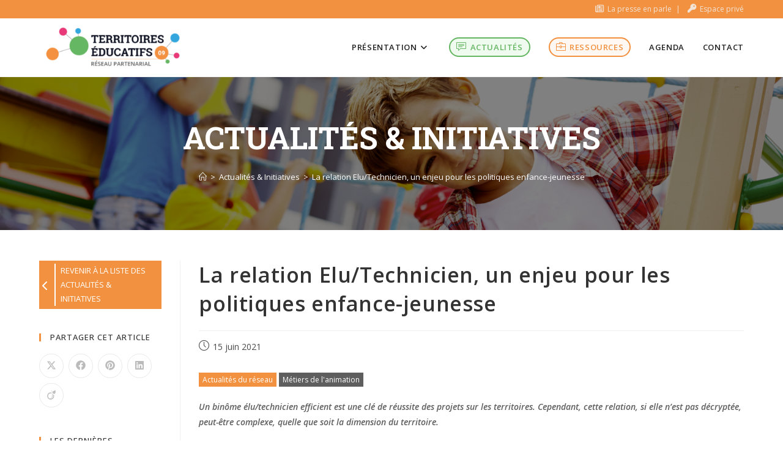

--- FILE ---
content_type: text/html; charset=UTF-8
request_url: https://www.territoireseducatifs09.org/actus_initiatives/la-relation-elu-technicien-un-enjeu-pour-les-politiques-enfance-jeunesse/
body_size: 23735
content:
 <!DOCTYPE html>
<html class="html" lang="fr-FR" prefix="og: https://ogp.me/ns#">
<head>
	<meta charset="UTF-8">
	<link rel="profile" href="https://gmpg.org/xfn/11">

	<script id="cookieyes" type="text/javascript" src="https://cdn-cookieyes.com/client_data/3f48c44191b8658b26c949a4/script.js"></script><meta name="viewport" content="width=device-width, initial-scale=1"><title>La relation Elu/Technicien, un enjeu pour les politiques enfance-jeunesse - Territoires Éducatifs 09 - Plateforme collaborative</title>
<meta name="description" content="Un binôme élu/technicien efficient est une clé de réussite des projets sur les territoires. Cependant, cette relation, si elle n’est pas décryptée, peut-être"/>
<meta name="robots" content="index, follow, max-snippet:-1, max-video-preview:-1, max-image-preview:large"/>
<link rel="canonical" href="https://www.territoireseducatifs09.org/actus_initiatives/la-relation-elu-technicien-un-enjeu-pour-les-politiques-enfance-jeunesse/" />
<meta property="og:locale" content="fr_FR" />
<meta property="og:type" content="article" />
<meta property="og:title" content="La relation Elu/Technicien, un enjeu pour les politiques enfance-jeunesse - Territoires Éducatifs 09 - Plateforme collaborative" />
<meta property="og:description" content="Un binôme élu/technicien efficient est une clé de réussite des projets sur les territoires. Cependant, cette relation, si elle n’est pas décryptée, peut-être" />
<meta property="og:url" content="https://www.territoireseducatifs09.org/actus_initiatives/la-relation-elu-technicien-un-enjeu-pour-les-politiques-enfance-jeunesse/" />
<meta property="og:site_name" content="Territoires Éducatifs 09 - Plateforme collaborative" />
<meta property="og:updated_time" content="2021-06-16T10:24:30+02:00" />
<meta property="og:image" content="https://www.territoireseducatifs09.org/wp-content/uploads/2021/06/image-article-binome-e1623747624284.jpg" />
<meta property="og:image:secure_url" content="https://www.territoireseducatifs09.org/wp-content/uploads/2021/06/image-article-binome-e1623747624284.jpg" />
<meta property="og:image:width" content="1920" />
<meta property="og:image:height" content="1008" />
<meta property="og:image:alt" content="La relation Elu/Technicien, un enjeu pour les politiques enfance-jeunesse" />
<meta property="og:image:type" content="image/jpeg" />
<meta property="article:published_time" content="2021-06-15T23:00:00+02:00" />
<meta property="article:modified_time" content="2021-06-16T10:24:30+02:00" />
<meta name="twitter:card" content="summary_large_image" />
<meta name="twitter:title" content="La relation Elu/Technicien, un enjeu pour les politiques enfance-jeunesse - Territoires Éducatifs 09 - Plateforme collaborative" />
<meta name="twitter:description" content="Un binôme élu/technicien efficient est une clé de réussite des projets sur les territoires. Cependant, cette relation, si elle n’est pas décryptée, peut-être" />
<meta name="twitter:image" content="https://www.territoireseducatifs09.org/wp-content/uploads/2021/06/image-article-binome-e1623747624284.jpg" />
<script type="application/ld+json" class="rank-math-schema">{"@context":"https://schema.org","@graph":[{"@type":["Person","Organization"],"@id":"https://www.territoireseducatifs09.org/#person","name":"Territoires \u00c9ducatifs 09 - Plateforme collaborative","logo":{"@type":"ImageObject","@id":"https://www.territoireseducatifs09.org/#logo","url":"https://www.territoireseducatifs09.org/wp-content/uploads/2024/06/logo-te-2024-150x150.png","contentUrl":"https://www.territoireseducatifs09.org/wp-content/uploads/2024/06/logo-te-2024-150x150.png","caption":"Territoires \u00c9ducatifs 09 - Plateforme collaborative","inLanguage":"fr-FR"},"image":{"@type":"ImageObject","@id":"https://www.territoireseducatifs09.org/#logo","url":"https://www.territoireseducatifs09.org/wp-content/uploads/2024/06/logo-te-2024-150x150.png","contentUrl":"https://www.territoireseducatifs09.org/wp-content/uploads/2024/06/logo-te-2024-150x150.png","caption":"Territoires \u00c9ducatifs 09 - Plateforme collaborative","inLanguage":"fr-FR"}},{"@type":"WebSite","@id":"https://www.territoireseducatifs09.org/#website","url":"https://www.territoireseducatifs09.org","name":"Territoires \u00c9ducatifs 09 - Plateforme collaborative","publisher":{"@id":"https://www.territoireseducatifs09.org/#person"},"inLanguage":"fr-FR"},{"@type":"ImageObject","@id":"https://www.territoireseducatifs09.org/wp-content/uploads/2021/06/image-article-binome-e1623747624284.jpg","url":"https://www.territoireseducatifs09.org/wp-content/uploads/2021/06/image-article-binome-e1623747624284.jpg","width":"1920","height":"1008","inLanguage":"fr-FR"},{"@type":"WebPage","@id":"https://www.territoireseducatifs09.org/actus_initiatives/la-relation-elu-technicien-un-enjeu-pour-les-politiques-enfance-jeunesse/#webpage","url":"https://www.territoireseducatifs09.org/actus_initiatives/la-relation-elu-technicien-un-enjeu-pour-les-politiques-enfance-jeunesse/","name":"La relation Elu/Technicien, un enjeu pour les politiques enfance-jeunesse - Territoires \u00c9ducatifs 09 - Plateforme collaborative","datePublished":"2021-06-15T23:00:00+02:00","dateModified":"2021-06-16T10:24:30+02:00","isPartOf":{"@id":"https://www.territoireseducatifs09.org/#website"},"primaryImageOfPage":{"@id":"https://www.territoireseducatifs09.org/wp-content/uploads/2021/06/image-article-binome-e1623747624284.jpg"},"inLanguage":"fr-FR"},{"@type":"Person","@id":"https://www.territoireseducatifs09.org/author/r8gt1b6/","name":"Chloe","url":"https://www.territoireseducatifs09.org/author/r8gt1b6/","image":{"@type":"ImageObject","@id":"https://www.territoireseducatifs09.org/wp-content/plugins/ultimate-member/assets/img/default_avatar.jpg","url":"https://www.territoireseducatifs09.org/wp-content/plugins/ultimate-member/assets/img/default_avatar.jpg","caption":"Chloe","inLanguage":"fr-FR"}},{"@type":"BlogPosting","headline":"La relation Elu/Technicien, un enjeu pour les politiques enfance-jeunesse - Territoires \u00c9ducatifs 09 -","datePublished":"2021-06-15T23:00:00+02:00","dateModified":"2021-06-16T10:24:30+02:00","author":{"@id":"https://www.territoireseducatifs09.org/author/r8gt1b6/","name":"Chloe"},"publisher":{"@id":"https://www.territoireseducatifs09.org/#person"},"description":"Un bin\u00f4me \u00e9lu/technicien efficient est une cl\u00e9 de r\u00e9ussite des projets sur les territoires. Cependant, cette relation, si elle n\u2019est pas d\u00e9crypt\u00e9e, peut-\u00eatre","name":"La relation Elu/Technicien, un enjeu pour les politiques enfance-jeunesse - Territoires \u00c9ducatifs 09 -","@id":"https://www.territoireseducatifs09.org/actus_initiatives/la-relation-elu-technicien-un-enjeu-pour-les-politiques-enfance-jeunesse/#richSnippet","isPartOf":{"@id":"https://www.territoireseducatifs09.org/actus_initiatives/la-relation-elu-technicien-un-enjeu-pour-les-politiques-enfance-jeunesse/#webpage"},"image":{"@id":"https://www.territoireseducatifs09.org/wp-content/uploads/2021/06/image-article-binome-e1623747624284.jpg"},"inLanguage":"fr-FR","mainEntityOfPage":{"@id":"https://www.territoireseducatifs09.org/actus_initiatives/la-relation-elu-technicien-un-enjeu-pour-les-politiques-enfance-jeunesse/#webpage"}}]}</script>
<link rel='dns-prefetch' href='//www.googletagmanager.com' />
<link rel='dns-prefetch' href='//fonts.googleapis.com' />
<link rel="alternate" title="oEmbed (JSON)" type="application/json+oembed" href="https://www.territoireseducatifs09.org/wp-json/oembed/1.0/embed?url=https%3A%2F%2Fwww.territoireseducatifs09.org%2Factus_initiatives%2Fla-relation-elu-technicien-un-enjeu-pour-les-politiques-enfance-jeunesse%2F" />
<link rel="alternate" title="oEmbed (XML)" type="text/xml+oembed" href="https://www.territoireseducatifs09.org/wp-json/oembed/1.0/embed?url=https%3A%2F%2Fwww.territoireseducatifs09.org%2Factus_initiatives%2Fla-relation-elu-technicien-un-enjeu-pour-les-politiques-enfance-jeunesse%2F&#038;format=xml" />
<style id='wp-img-auto-sizes-contain-inline-css'>
img:is([sizes=auto i],[sizes^="auto," i]){contain-intrinsic-size:3000px 1500px}
/*# sourceURL=wp-img-auto-sizes-contain-inline-css */
</style>
<link rel='stylesheet' id='mec-select2-style-css' href='https://www.territoireseducatifs09.org/wp-content/plugins/modern-events-calendar-lite/assets/packages/select2/select2.min.css?ver=7.28.0' media='all' />
<link rel='stylesheet' id='mec-font-icons-css' href='https://www.territoireseducatifs09.org/wp-content/plugins/modern-events-calendar-lite/assets/css/iconfonts.css?ver=7.28.0' media='all' />
<link rel='stylesheet' id='mec-frontend-style-css' href='https://www.territoireseducatifs09.org/wp-content/plugins/modern-events-calendar-lite/assets/css/frontend.min.css?ver=7.28.0' media='all' />
<link rel='stylesheet' id='mec-tooltip-style-css' href='https://www.territoireseducatifs09.org/wp-content/plugins/modern-events-calendar-lite/assets/packages/tooltip/tooltip.css?ver=7.28.0' media='all' />
<link rel='stylesheet' id='mec-tooltip-shadow-style-css' href='https://www.territoireseducatifs09.org/wp-content/plugins/modern-events-calendar-lite/assets/packages/tooltip/tooltipster-sideTip-shadow.min.css?ver=7.28.0' media='all' />
<link rel='stylesheet' id='featherlight-css' href='https://www.territoireseducatifs09.org/wp-content/plugins/modern-events-calendar-lite/assets/packages/featherlight/featherlight.css?ver=7.28.0' media='all' />
<link rel='stylesheet' id='mec-lity-style-css' href='https://www.territoireseducatifs09.org/wp-content/plugins/modern-events-calendar-lite/assets/packages/lity/lity.min.css?ver=7.28.0' media='all' />
<link rel='stylesheet' id='mec-general-calendar-style-css' href='https://www.territoireseducatifs09.org/wp-content/plugins/modern-events-calendar-lite/assets/css/mec-general-calendar.css?ver=7.28.0' media='all' />
<link rel='stylesheet' id='wp-block-library-css' href='https://www.territoireseducatifs09.org/wp-includes/css/dist/block-library/style.min.css?ver=6.9' media='all' />
<style id='wp-block-library-theme-inline-css'>
.wp-block-audio :where(figcaption){color:#555;font-size:13px;text-align:center}.is-dark-theme .wp-block-audio :where(figcaption){color:#ffffffa6}.wp-block-audio{margin:0 0 1em}.wp-block-code{border:1px solid #ccc;border-radius:4px;font-family:Menlo,Consolas,monaco,monospace;padding:.8em 1em}.wp-block-embed :where(figcaption){color:#555;font-size:13px;text-align:center}.is-dark-theme .wp-block-embed :where(figcaption){color:#ffffffa6}.wp-block-embed{margin:0 0 1em}.blocks-gallery-caption{color:#555;font-size:13px;text-align:center}.is-dark-theme .blocks-gallery-caption{color:#ffffffa6}:root :where(.wp-block-image figcaption){color:#555;font-size:13px;text-align:center}.is-dark-theme :root :where(.wp-block-image figcaption){color:#ffffffa6}.wp-block-image{margin:0 0 1em}.wp-block-pullquote{border-bottom:4px solid;border-top:4px solid;color:currentColor;margin-bottom:1.75em}.wp-block-pullquote :where(cite),.wp-block-pullquote :where(footer),.wp-block-pullquote__citation{color:currentColor;font-size:.8125em;font-style:normal;text-transform:uppercase}.wp-block-quote{border-left:.25em solid;margin:0 0 1.75em;padding-left:1em}.wp-block-quote cite,.wp-block-quote footer{color:currentColor;font-size:.8125em;font-style:normal;position:relative}.wp-block-quote:where(.has-text-align-right){border-left:none;border-right:.25em solid;padding-left:0;padding-right:1em}.wp-block-quote:where(.has-text-align-center){border:none;padding-left:0}.wp-block-quote.is-large,.wp-block-quote.is-style-large,.wp-block-quote:where(.is-style-plain){border:none}.wp-block-search .wp-block-search__label{font-weight:700}.wp-block-search__button{border:1px solid #ccc;padding:.375em .625em}:where(.wp-block-group.has-background){padding:1.25em 2.375em}.wp-block-separator.has-css-opacity{opacity:.4}.wp-block-separator{border:none;border-bottom:2px solid;margin-left:auto;margin-right:auto}.wp-block-separator.has-alpha-channel-opacity{opacity:1}.wp-block-separator:not(.is-style-wide):not(.is-style-dots){width:100px}.wp-block-separator.has-background:not(.is-style-dots){border-bottom:none;height:1px}.wp-block-separator.has-background:not(.is-style-wide):not(.is-style-dots){height:2px}.wp-block-table{margin:0 0 1em}.wp-block-table td,.wp-block-table th{word-break:normal}.wp-block-table :where(figcaption){color:#555;font-size:13px;text-align:center}.is-dark-theme .wp-block-table :where(figcaption){color:#ffffffa6}.wp-block-video :where(figcaption){color:#555;font-size:13px;text-align:center}.is-dark-theme .wp-block-video :where(figcaption){color:#ffffffa6}.wp-block-video{margin:0 0 1em}:root :where(.wp-block-template-part.has-background){margin-bottom:0;margin-top:0;padding:1.25em 2.375em}
/*# sourceURL=/wp-includes/css/dist/block-library/theme.min.css */
</style>
<style id='classic-theme-styles-inline-css'>
/*! This file is auto-generated */
.wp-block-button__link{color:#fff;background-color:#32373c;border-radius:9999px;box-shadow:none;text-decoration:none;padding:calc(.667em + 2px) calc(1.333em + 2px);font-size:1.125em}.wp-block-file__button{background:#32373c;color:#fff;text-decoration:none}
/*# sourceURL=/wp-includes/css/classic-themes.min.css */
</style>
<style id='global-styles-inline-css'>
:root{--wp--preset--aspect-ratio--square: 1;--wp--preset--aspect-ratio--4-3: 4/3;--wp--preset--aspect-ratio--3-4: 3/4;--wp--preset--aspect-ratio--3-2: 3/2;--wp--preset--aspect-ratio--2-3: 2/3;--wp--preset--aspect-ratio--16-9: 16/9;--wp--preset--aspect-ratio--9-16: 9/16;--wp--preset--color--black: #000000;--wp--preset--color--cyan-bluish-gray: #abb8c3;--wp--preset--color--white: #ffffff;--wp--preset--color--pale-pink: #f78da7;--wp--preset--color--vivid-red: #cf2e2e;--wp--preset--color--luminous-vivid-orange: #ff6900;--wp--preset--color--luminous-vivid-amber: #fcb900;--wp--preset--color--light-green-cyan: #7bdcb5;--wp--preset--color--vivid-green-cyan: #00d084;--wp--preset--color--pale-cyan-blue: #8ed1fc;--wp--preset--color--vivid-cyan-blue: #0693e3;--wp--preset--color--vivid-purple: #9b51e0;--wp--preset--color--orange: #f2730c;--wp--preset--color--green: #319b2c;--wp--preset--color--blue: #0291b7;--wp--preset--color--pink: #d31169;--wp--preset--color--light-orange: #fff2e8;--wp--preset--color--light-green: #effbef;--wp--preset--color--light-blue: #e8f5f9;--wp--preset--gradient--vivid-cyan-blue-to-vivid-purple: linear-gradient(135deg,rgb(6,147,227) 0%,rgb(155,81,224) 100%);--wp--preset--gradient--light-green-cyan-to-vivid-green-cyan: linear-gradient(135deg,rgb(122,220,180) 0%,rgb(0,208,130) 100%);--wp--preset--gradient--luminous-vivid-amber-to-luminous-vivid-orange: linear-gradient(135deg,rgb(252,185,0) 0%,rgb(255,105,0) 100%);--wp--preset--gradient--luminous-vivid-orange-to-vivid-red: linear-gradient(135deg,rgb(255,105,0) 0%,rgb(207,46,46) 100%);--wp--preset--gradient--very-light-gray-to-cyan-bluish-gray: linear-gradient(135deg,rgb(238,238,238) 0%,rgb(169,184,195) 100%);--wp--preset--gradient--cool-to-warm-spectrum: linear-gradient(135deg,rgb(74,234,220) 0%,rgb(151,120,209) 20%,rgb(207,42,186) 40%,rgb(238,44,130) 60%,rgb(251,105,98) 80%,rgb(254,248,76) 100%);--wp--preset--gradient--blush-light-purple: linear-gradient(135deg,rgb(255,206,236) 0%,rgb(152,150,240) 100%);--wp--preset--gradient--blush-bordeaux: linear-gradient(135deg,rgb(254,205,165) 0%,rgb(254,45,45) 50%,rgb(107,0,62) 100%);--wp--preset--gradient--luminous-dusk: linear-gradient(135deg,rgb(255,203,112) 0%,rgb(199,81,192) 50%,rgb(65,88,208) 100%);--wp--preset--gradient--pale-ocean: linear-gradient(135deg,rgb(255,245,203) 0%,rgb(182,227,212) 50%,rgb(51,167,181) 100%);--wp--preset--gradient--electric-grass: linear-gradient(135deg,rgb(202,248,128) 0%,rgb(113,206,126) 100%);--wp--preset--gradient--midnight: linear-gradient(135deg,rgb(2,3,129) 0%,rgb(40,116,252) 100%);--wp--preset--font-size--small: 13px;--wp--preset--font-size--medium: 20px;--wp--preset--font-size--large: 36px;--wp--preset--font-size--x-large: 42px;--wp--preset--spacing--20: 0.44rem;--wp--preset--spacing--30: 0.67rem;--wp--preset--spacing--40: 1rem;--wp--preset--spacing--50: 1.5rem;--wp--preset--spacing--60: 2.25rem;--wp--preset--spacing--70: 3.38rem;--wp--preset--spacing--80: 5.06rem;--wp--preset--shadow--natural: 6px 6px 9px rgba(0, 0, 0, 0.2);--wp--preset--shadow--deep: 12px 12px 50px rgba(0, 0, 0, 0.4);--wp--preset--shadow--sharp: 6px 6px 0px rgba(0, 0, 0, 0.2);--wp--preset--shadow--outlined: 6px 6px 0px -3px rgb(255, 255, 255), 6px 6px rgb(0, 0, 0);--wp--preset--shadow--crisp: 6px 6px 0px rgb(0, 0, 0);}:where(.is-layout-flex){gap: 0.5em;}:where(.is-layout-grid){gap: 0.5em;}body .is-layout-flex{display: flex;}.is-layout-flex{flex-wrap: wrap;align-items: center;}.is-layout-flex > :is(*, div){margin: 0;}body .is-layout-grid{display: grid;}.is-layout-grid > :is(*, div){margin: 0;}:where(.wp-block-columns.is-layout-flex){gap: 2em;}:where(.wp-block-columns.is-layout-grid){gap: 2em;}:where(.wp-block-post-template.is-layout-flex){gap: 1.25em;}:where(.wp-block-post-template.is-layout-grid){gap: 1.25em;}.has-black-color{color: var(--wp--preset--color--black) !important;}.has-cyan-bluish-gray-color{color: var(--wp--preset--color--cyan-bluish-gray) !important;}.has-white-color{color: var(--wp--preset--color--white) !important;}.has-pale-pink-color{color: var(--wp--preset--color--pale-pink) !important;}.has-vivid-red-color{color: var(--wp--preset--color--vivid-red) !important;}.has-luminous-vivid-orange-color{color: var(--wp--preset--color--luminous-vivid-orange) !important;}.has-luminous-vivid-amber-color{color: var(--wp--preset--color--luminous-vivid-amber) !important;}.has-light-green-cyan-color{color: var(--wp--preset--color--light-green-cyan) !important;}.has-vivid-green-cyan-color{color: var(--wp--preset--color--vivid-green-cyan) !important;}.has-pale-cyan-blue-color{color: var(--wp--preset--color--pale-cyan-blue) !important;}.has-vivid-cyan-blue-color{color: var(--wp--preset--color--vivid-cyan-blue) !important;}.has-vivid-purple-color{color: var(--wp--preset--color--vivid-purple) !important;}.has-black-background-color{background-color: var(--wp--preset--color--black) !important;}.has-cyan-bluish-gray-background-color{background-color: var(--wp--preset--color--cyan-bluish-gray) !important;}.has-white-background-color{background-color: var(--wp--preset--color--white) !important;}.has-pale-pink-background-color{background-color: var(--wp--preset--color--pale-pink) !important;}.has-vivid-red-background-color{background-color: var(--wp--preset--color--vivid-red) !important;}.has-luminous-vivid-orange-background-color{background-color: var(--wp--preset--color--luminous-vivid-orange) !important;}.has-luminous-vivid-amber-background-color{background-color: var(--wp--preset--color--luminous-vivid-amber) !important;}.has-light-green-cyan-background-color{background-color: var(--wp--preset--color--light-green-cyan) !important;}.has-vivid-green-cyan-background-color{background-color: var(--wp--preset--color--vivid-green-cyan) !important;}.has-pale-cyan-blue-background-color{background-color: var(--wp--preset--color--pale-cyan-blue) !important;}.has-vivid-cyan-blue-background-color{background-color: var(--wp--preset--color--vivid-cyan-blue) !important;}.has-vivid-purple-background-color{background-color: var(--wp--preset--color--vivid-purple) !important;}.has-black-border-color{border-color: var(--wp--preset--color--black) !important;}.has-cyan-bluish-gray-border-color{border-color: var(--wp--preset--color--cyan-bluish-gray) !important;}.has-white-border-color{border-color: var(--wp--preset--color--white) !important;}.has-pale-pink-border-color{border-color: var(--wp--preset--color--pale-pink) !important;}.has-vivid-red-border-color{border-color: var(--wp--preset--color--vivid-red) !important;}.has-luminous-vivid-orange-border-color{border-color: var(--wp--preset--color--luminous-vivid-orange) !important;}.has-luminous-vivid-amber-border-color{border-color: var(--wp--preset--color--luminous-vivid-amber) !important;}.has-light-green-cyan-border-color{border-color: var(--wp--preset--color--light-green-cyan) !important;}.has-vivid-green-cyan-border-color{border-color: var(--wp--preset--color--vivid-green-cyan) !important;}.has-pale-cyan-blue-border-color{border-color: var(--wp--preset--color--pale-cyan-blue) !important;}.has-vivid-cyan-blue-border-color{border-color: var(--wp--preset--color--vivid-cyan-blue) !important;}.has-vivid-purple-border-color{border-color: var(--wp--preset--color--vivid-purple) !important;}.has-vivid-cyan-blue-to-vivid-purple-gradient-background{background: var(--wp--preset--gradient--vivid-cyan-blue-to-vivid-purple) !important;}.has-light-green-cyan-to-vivid-green-cyan-gradient-background{background: var(--wp--preset--gradient--light-green-cyan-to-vivid-green-cyan) !important;}.has-luminous-vivid-amber-to-luminous-vivid-orange-gradient-background{background: var(--wp--preset--gradient--luminous-vivid-amber-to-luminous-vivid-orange) !important;}.has-luminous-vivid-orange-to-vivid-red-gradient-background{background: var(--wp--preset--gradient--luminous-vivid-orange-to-vivid-red) !important;}.has-very-light-gray-to-cyan-bluish-gray-gradient-background{background: var(--wp--preset--gradient--very-light-gray-to-cyan-bluish-gray) !important;}.has-cool-to-warm-spectrum-gradient-background{background: var(--wp--preset--gradient--cool-to-warm-spectrum) !important;}.has-blush-light-purple-gradient-background{background: var(--wp--preset--gradient--blush-light-purple) !important;}.has-blush-bordeaux-gradient-background{background: var(--wp--preset--gradient--blush-bordeaux) !important;}.has-luminous-dusk-gradient-background{background: var(--wp--preset--gradient--luminous-dusk) !important;}.has-pale-ocean-gradient-background{background: var(--wp--preset--gradient--pale-ocean) !important;}.has-electric-grass-gradient-background{background: var(--wp--preset--gradient--electric-grass) !important;}.has-midnight-gradient-background{background: var(--wp--preset--gradient--midnight) !important;}.has-small-font-size{font-size: var(--wp--preset--font-size--small) !important;}.has-medium-font-size{font-size: var(--wp--preset--font-size--medium) !important;}.has-large-font-size{font-size: var(--wp--preset--font-size--large) !important;}.has-x-large-font-size{font-size: var(--wp--preset--font-size--x-large) !important;}
:where(.wp-block-post-template.is-layout-flex){gap: 1.25em;}:where(.wp-block-post-template.is-layout-grid){gap: 1.25em;}
:where(.wp-block-term-template.is-layout-flex){gap: 1.25em;}:where(.wp-block-term-template.is-layout-grid){gap: 1.25em;}
:where(.wp-block-columns.is-layout-flex){gap: 2em;}:where(.wp-block-columns.is-layout-grid){gap: 2em;}
:root :where(.wp-block-pullquote){font-size: 1.5em;line-height: 1.6;}
/*# sourceURL=global-styles-inline-css */
</style>
<link rel='stylesheet' id='ivory-search-styles-css' href='https://www.territoireseducatifs09.org/wp-content/plugins/add-search-to-menu/public/css/ivory-search.min.css?ver=5.5.13' media='all' />
<link rel='stylesheet' id='search-filter-plugin-styles-css' href='https://www.territoireseducatifs09.org/wp-content/plugins/search-filter-pro/public/assets/css/search-filter.min.css?ver=2.5.21' media='all' />
<link rel='stylesheet' id='oceanwp-style-css' href='https://www.territoireseducatifs09.org/wp-content/themes/oceanwp/assets/css/style.min.css?ver=1.0' media='all' />
<style id='oceanwp-style-inline-css'>
div.wpforms-container-full .wpforms-form input[type=submit]:hover,
			div.wpforms-container-full .wpforms-form input[type=submit]:focus,
			div.wpforms-container-full .wpforms-form input[type=submit]:active,
			div.wpforms-container-full .wpforms-form button[type=submit]:hover,
			div.wpforms-container-full .wpforms-form button[type=submit]:focus,
			div.wpforms-container-full .wpforms-form button[type=submit]:active,
			div.wpforms-container-full .wpforms-form .wpforms-page-button:hover,
			div.wpforms-container-full .wpforms-form .wpforms-page-button:active,
			div.wpforms-container-full .wpforms-form .wpforms-page-button:focus {
				border: none;
			}
/*# sourceURL=oceanwp-style-inline-css */
</style>
<link rel='stylesheet' id='child-style-css' href='https://www.territoireseducatifs09.org/wp-content/themes/territoires-educatifs/style.css?ver=6.9' media='all' />
<link rel='stylesheet' id='slick-style-css' href='https://www.territoireseducatifs09.org/wp-content/themes/territoires-educatifs/slick/slick.css?ver=1.8.1' media='all' />
<link rel='stylesheet' id='slick-theme-style-css' href='https://www.territoireseducatifs09.org/wp-content/themes/territoires-educatifs/slick/slick-theme.css?ver=1.8.1' media='all' />
<link rel='stylesheet' id='font-awesome-css' href='https://www.territoireseducatifs09.org/wp-content/themes/oceanwp/assets/fonts/fontawesome/css/all.min.css?ver=6.7.2' media='all' />
<link rel='stylesheet' id='simple-line-icons-css' href='https://www.territoireseducatifs09.org/wp-content/themes/oceanwp/assets/css/third/simple-line-icons.min.css?ver=2.4.0' media='all' />
<link rel='stylesheet' id='oceanwp-google-font-open-sans-css' href='//fonts.googleapis.com/css?family=Open+Sans%3A100%2C200%2C300%2C400%2C500%2C600%2C700%2C800%2C900%2C100i%2C200i%2C300i%2C400i%2C500i%2C600i%2C700i%2C800i%2C900i&#038;subset=latin&#038;display=swap&#038;ver=6.9' media='all' />
<link rel='stylesheet' id='oceanwp-google-font-roboto-slab-css' href='//fonts.googleapis.com/css?family=Roboto+Slab%3A100%2C200%2C300%2C400%2C500%2C600%2C700%2C800%2C900%2C100i%2C200i%2C300i%2C400i%2C500i%2C600i%2C700i%2C800i%2C900i&#038;subset=latin&#038;display=swap&#038;ver=6.9' media='all' />
<link rel='stylesheet' id='um_modal-css' href='https://www.territoireseducatifs09.org/wp-content/plugins/ultimate-member/assets/css/um-modal.min.css?ver=2.11.1' media='all' />
<link rel='stylesheet' id='um_ui-css' href='https://www.territoireseducatifs09.org/wp-content/plugins/ultimate-member/assets/libs/jquery-ui/jquery-ui.min.css?ver=1.13.2' media='all' />
<link rel='stylesheet' id='um_tipsy-css' href='https://www.territoireseducatifs09.org/wp-content/plugins/ultimate-member/assets/libs/tipsy/tipsy.min.css?ver=1.0.0a' media='all' />
<link rel='stylesheet' id='um_raty-css' href='https://www.territoireseducatifs09.org/wp-content/plugins/ultimate-member/assets/libs/raty/um-raty.min.css?ver=2.6.0' media='all' />
<link rel='stylesheet' id='select2-css' href='https://www.territoireseducatifs09.org/wp-content/plugins/ultimate-member/assets/libs/select2/select2.min.css?ver=4.0.13' media='all' />
<link rel='stylesheet' id='um_fileupload-css' href='https://www.territoireseducatifs09.org/wp-content/plugins/ultimate-member/assets/css/um-fileupload.min.css?ver=2.11.1' media='all' />
<link rel='stylesheet' id='um_confirm-css' href='https://www.territoireseducatifs09.org/wp-content/plugins/ultimate-member/assets/libs/um-confirm/um-confirm.min.css?ver=1.0' media='all' />
<link rel='stylesheet' id='um_datetime-css' href='https://www.territoireseducatifs09.org/wp-content/plugins/ultimate-member/assets/libs/pickadate/default.min.css?ver=3.6.2' media='all' />
<link rel='stylesheet' id='um_datetime_date-css' href='https://www.territoireseducatifs09.org/wp-content/plugins/ultimate-member/assets/libs/pickadate/default.date.min.css?ver=3.6.2' media='all' />
<link rel='stylesheet' id='um_datetime_time-css' href='https://www.territoireseducatifs09.org/wp-content/plugins/ultimate-member/assets/libs/pickadate/default.time.min.css?ver=3.6.2' media='all' />
<link rel='stylesheet' id='um_fonticons_ii-css' href='https://www.territoireseducatifs09.org/wp-content/plugins/ultimate-member/assets/libs/legacy/fonticons/fonticons-ii.min.css?ver=2.11.1' media='all' />
<link rel='stylesheet' id='um_fonticons_fa-css' href='https://www.territoireseducatifs09.org/wp-content/plugins/ultimate-member/assets/libs/legacy/fonticons/fonticons-fa.min.css?ver=2.11.1' media='all' />
<link rel='stylesheet' id='um_fontawesome-css' href='https://www.territoireseducatifs09.org/wp-content/plugins/ultimate-member/assets/css/um-fontawesome.min.css?ver=6.5.2' media='all' />
<link rel='stylesheet' id='um_common-css' href='https://www.territoireseducatifs09.org/wp-content/plugins/ultimate-member/assets/css/common.min.css?ver=2.11.1' media='all' />
<link rel='stylesheet' id='um_responsive-css' href='https://www.territoireseducatifs09.org/wp-content/plugins/ultimate-member/assets/css/um-responsive.min.css?ver=2.11.1' media='all' />
<link rel='stylesheet' id='um_styles-css' href='https://www.territoireseducatifs09.org/wp-content/plugins/ultimate-member/assets/css/um-styles.min.css?ver=2.11.1' media='all' />
<link rel='stylesheet' id='um_crop-css' href='https://www.territoireseducatifs09.org/wp-content/plugins/ultimate-member/assets/libs/cropper/cropper.min.css?ver=1.6.1' media='all' />
<link rel='stylesheet' id='um_profile-css' href='https://www.territoireseducatifs09.org/wp-content/plugins/ultimate-member/assets/css/um-profile.min.css?ver=2.11.1' media='all' />
<link rel='stylesheet' id='um_account-css' href='https://www.territoireseducatifs09.org/wp-content/plugins/ultimate-member/assets/css/um-account.min.css?ver=2.11.1' media='all' />
<link rel='stylesheet' id='um_misc-css' href='https://www.territoireseducatifs09.org/wp-content/plugins/ultimate-member/assets/css/um-misc.min.css?ver=2.11.1' media='all' />
<link rel='stylesheet' id='um_default_css-css' href='https://www.territoireseducatifs09.org/wp-content/plugins/ultimate-member/assets/css/um-old-default.min.css?ver=2.11.1' media='all' />
<link rel='stylesheet' id='oe-widgets-style-css' href='https://www.territoireseducatifs09.org/wp-content/plugins/ocean-extra/assets/css/widgets.css?ver=6.9' media='all' />
<script src="https://www.territoireseducatifs09.org/wp-includes/js/jquery/jquery.min.js?ver=3.7.1" id="jquery-core-js"></script>
<script src="https://www.territoireseducatifs09.org/wp-includes/js/jquery/jquery-migrate.min.js?ver=3.4.1" id="jquery-migrate-js"></script>
<script id="3d-flip-book-client-locale-loader-js-extra">
var FB3D_CLIENT_LOCALE = {"ajaxurl":"https://www.territoireseducatifs09.org/wp-admin/admin-ajax.php","dictionary":{"Table of contents":"Table des mati\u00e8res","Close":"Fermer","Bookmarks":"Bookmarks","Thumbnails":"Miniatures","Search":"Rechercher","Share":"Partager","Facebook":"Facebook","Twitter":"Twitter","Email":"Email","Play":"Play","Previous page":"Page pr\u00e9c\u00e9dente","Next page":"Page suivante","Zoom in":"Zoom avant","Zoom out":"Zoom arri\u00e8re","Fit view":"Fit view","Auto play":"Auto play","Full screen":"Plein \u00e9cran","More":"Plus","Smart pan":"Smart pan","Single page":"Page seule","Sounds":"Sons","Stats":"Stats","Print":"Imprimer","Download":"T\u00e9l\u00e9charger","Goto first page":"Goto first page","Goto last page":"Goto last page"},"images":"https://www.territoireseducatifs09.org/wp-content/plugins/interactive-3d-flipbook-powered-physics-engine/assets/images/","jsData":{"urls":[],"posts":{"ids_mis":[],"ids":[]},"pages":[],"firstPages":[],"bookCtrlProps":[],"bookTemplates":[]},"key":"3d-flip-book","pdfJS":{"pdfJsLib":"https://www.territoireseducatifs09.org/wp-content/plugins/interactive-3d-flipbook-powered-physics-engine/assets/js/pdf.min.js?ver=4.3.136","pdfJsWorker":"https://www.territoireseducatifs09.org/wp-content/plugins/interactive-3d-flipbook-powered-physics-engine/assets/js/pdf.worker.js?ver=4.3.136","stablePdfJsLib":"https://www.territoireseducatifs09.org/wp-content/plugins/interactive-3d-flipbook-powered-physics-engine/assets/js/stable/pdf.min.js?ver=2.5.207","stablePdfJsWorker":"https://www.territoireseducatifs09.org/wp-content/plugins/interactive-3d-flipbook-powered-physics-engine/assets/js/stable/pdf.worker.js?ver=2.5.207","pdfJsCMapUrl":"https://www.territoireseducatifs09.org/wp-content/plugins/interactive-3d-flipbook-powered-physics-engine/assets/cmaps/"},"cacheurl":"https://www.territoireseducatifs09.org/wp-content/uploads/3d-flip-book/cache/","pluginsurl":"https://www.territoireseducatifs09.org/wp-content/plugins/","pluginurl":"https://www.territoireseducatifs09.org/wp-content/plugins/interactive-3d-flipbook-powered-physics-engine/","thumbnailSize":{"width":"150","height":"150"},"version":"1.16.17"};
//# sourceURL=3d-flip-book-client-locale-loader-js-extra
</script>
<script src="https://www.territoireseducatifs09.org/wp-content/plugins/interactive-3d-flipbook-powered-physics-engine/assets/js/client-locale-loader.js?ver=1.16.17" id="3d-flip-book-client-locale-loader-js" async data-wp-strategy="async"></script>
<script src="https://www.territoireseducatifs09.org/wp-content/plugins/stop-user-enumeration/frontend/js/frontend.js?ver=1.7.7" id="stop-user-enumeration-js" defer data-wp-strategy="defer"></script>
<script id="search-filter-plugin-build-js-extra">
var SF_LDATA = {"ajax_url":"https://www.territoireseducatifs09.org/wp-admin/admin-ajax.php","home_url":"https://www.territoireseducatifs09.org/","extensions":[]};
//# sourceURL=search-filter-plugin-build-js-extra
</script>
<script src="https://www.territoireseducatifs09.org/wp-content/plugins/search-filter-pro/public/assets/js/search-filter-build.min.js?ver=2.5.21" id="search-filter-plugin-build-js"></script>
<script src="https://www.territoireseducatifs09.org/wp-content/plugins/search-filter-pro/public/assets/js/chosen.jquery.min.js?ver=2.5.21" id="search-filter-plugin-chosen-js"></script>

<!-- Extrait de code de la balise Google (gtag.js) ajouté par Site Kit -->
<!-- Extrait Google Analytics ajouté par Site Kit -->
<script src="https://www.googletagmanager.com/gtag/js?id=GT-5R8H9XJ" id="google_gtagjs-js" async></script>
<script id="google_gtagjs-js-after">
window.dataLayer = window.dataLayer || [];function gtag(){dataLayer.push(arguments);}
gtag("set","linker",{"domains":["www.territoireseducatifs09.org"]});
gtag("js", new Date());
gtag("set", "developer_id.dZTNiMT", true);
gtag("config", "GT-5R8H9XJ");
//# sourceURL=google_gtagjs-js-after
</script>
<script src="https://www.territoireseducatifs09.org/wp-content/plugins/ultimate-member/assets/js/um-gdpr.min.js?ver=2.11.1" id="um-gdpr-js"></script>
<link rel="https://api.w.org/" href="https://www.territoireseducatifs09.org/wp-json/" /><link rel="alternate" title="JSON" type="application/json" href="https://www.territoireseducatifs09.org/wp-json/wp/v2/actus_initiatives/3497" /><meta name="generator" content="WordPress 6.9" />
<link rel='shortlink' href='https://www.territoireseducatifs09.org/?p=3497' />
<meta name="generator" content="Site Kit by Google 1.170.0" /><style id="mystickymenu" type="text/css">#mysticky-nav { width:100%; position: static; height: auto !important; }#mysticky-nav.wrapfixed { position:fixed; left: 0px; margin-top:0px;  z-index: 99990; -webkit-transition: 0.3s; -moz-transition: 0.3s; -o-transition: 0.3s; transition: 0.3s; -ms-filter:"progid:DXImageTransform.Microsoft.Alpha(Opacity=90)"; filter: alpha(opacity=90); opacity:0.9; background-color: #ffffff;}#mysticky-nav.wrapfixed .myfixed{ background-color: #ffffff; position: relative;top: auto;left: auto;right: auto;}#mysticky-nav .myfixed { margin:0 auto; float:none; border:0px; background:none; max-width:100%; }</style>			<style type="text/css">
																															</style>
			<meta name="generator" content="Elementor 3.33.4; features: additional_custom_breakpoints; settings: css_print_method-external, google_font-enabled, font_display-auto">
			<style>
				.e-con.e-parent:nth-of-type(n+4):not(.e-lazyloaded):not(.e-no-lazyload),
				.e-con.e-parent:nth-of-type(n+4):not(.e-lazyloaded):not(.e-no-lazyload) * {
					background-image: none !important;
				}
				@media screen and (max-height: 1024px) {
					.e-con.e-parent:nth-of-type(n+3):not(.e-lazyloaded):not(.e-no-lazyload),
					.e-con.e-parent:nth-of-type(n+3):not(.e-lazyloaded):not(.e-no-lazyload) * {
						background-image: none !important;
					}
				}
				@media screen and (max-height: 640px) {
					.e-con.e-parent:nth-of-type(n+2):not(.e-lazyloaded):not(.e-no-lazyload),
					.e-con.e-parent:nth-of-type(n+2):not(.e-lazyloaded):not(.e-no-lazyload) * {
						background-image: none !important;
					}
				}
			</style>
			<noscript><style>.lazyload[data-src]{display:none !important;}</style></noscript><style>.lazyload{background-image:none !important;}.lazyload:before{background-image:none !important;}</style><link rel="icon" href="https://www.territoireseducatifs09.org/wp-content/uploads/2019/03/cropped-favicon-32x32.png" sizes="32x32" />
<link rel="icon" href="https://www.territoireseducatifs09.org/wp-content/uploads/2019/03/cropped-favicon-192x192.png" sizes="192x192" />
<link rel="apple-touch-icon" href="https://www.territoireseducatifs09.org/wp-content/uploads/2019/03/cropped-favicon-180x180.png" />
<meta name="msapplication-TileImage" content="https://www.territoireseducatifs09.org/wp-content/uploads/2019/03/cropped-favicon-270x270.png" />
<!-- OceanWP CSS -->
<style type="text/css">
/* Colors */a:hover,a.light:hover,.theme-heading .text::before,.theme-heading .text::after,#top-bar-content >a:hover,#top-bar-social li.oceanwp-email a:hover,#site-navigation-wrap .dropdown-menu >li >a:hover,#site-header.medium-header #medium-searchform button:hover,.oceanwp-mobile-menu-icon a:hover,.blog-entry.post .blog-entry-header .entry-title a:hover,.blog-entry.post .blog-entry-readmore a:hover,.blog-entry.thumbnail-entry .blog-entry-category a,ul.meta li a:hover,.dropcap,.single nav.post-navigation .nav-links .title,body .related-post-title a:hover,body #wp-calendar caption,body .contact-info-widget.default i,body .contact-info-widget.big-icons i,body .custom-links-widget .oceanwp-custom-links li a:hover,body .custom-links-widget .oceanwp-custom-links li a:hover:before,body .posts-thumbnails-widget li a:hover,body .social-widget li.oceanwp-email a:hover,.comment-author .comment-meta .comment-reply-link,#respond #cancel-comment-reply-link:hover,#footer-widgets .footer-box a:hover,#footer-bottom a:hover,#footer-bottom #footer-bottom-menu a:hover,.sidr a:hover,.sidr-class-dropdown-toggle:hover,.sidr-class-menu-item-has-children.active >a,.sidr-class-menu-item-has-children.active >a >.sidr-class-dropdown-toggle,input[type=checkbox]:checked:before{color:#f2913f}.single nav.post-navigation .nav-links .title .owp-icon use,.blog-entry.post .blog-entry-readmore a:hover .owp-icon use,body .contact-info-widget.default .owp-icon use,body .contact-info-widget.big-icons .owp-icon use{stroke:#f2913f}input[type="button"],input[type="reset"],input[type="submit"],button[type="submit"],.button,#site-navigation-wrap .dropdown-menu >li.btn >a >span,.thumbnail:hover i,.thumbnail:hover .link-post-svg-icon,.post-quote-content,.omw-modal .omw-close-modal,body .contact-info-widget.big-icons li:hover i,body .contact-info-widget.big-icons li:hover .owp-icon,body div.wpforms-container-full .wpforms-form input[type=submit],body div.wpforms-container-full .wpforms-form button[type=submit],body div.wpforms-container-full .wpforms-form .wpforms-page-button,.woocommerce-cart .wp-element-button,.woocommerce-checkout .wp-element-button,.wp-block-button__link{background-color:#f2913f}.widget-title{border-color:#f2913f}blockquote{border-color:#f2913f}.wp-block-quote{border-color:#f2913f}#searchform-dropdown{border-color:#f2913f}.dropdown-menu .sub-menu{border-color:#f2913f}.blog-entry.large-entry .blog-entry-readmore a:hover{border-color:#f2913f}.oceanwp-newsletter-form-wrap input[type="email"]:focus{border-color:#f2913f}.social-widget li.oceanwp-email a:hover{border-color:#f2913f}#respond #cancel-comment-reply-link:hover{border-color:#f2913f}body .contact-info-widget.big-icons li:hover i{border-color:#f2913f}body .contact-info-widget.big-icons li:hover .owp-icon{border-color:#f2913f}#footer-widgets .oceanwp-newsletter-form-wrap input[type="email"]:focus{border-color:#f2913f}input[type="button"]:hover,input[type="reset"]:hover,input[type="submit"]:hover,button[type="submit"]:hover,input[type="button"]:focus,input[type="reset"]:focus,input[type="submit"]:focus,button[type="submit"]:focus,.button:hover,.button:focus,#site-navigation-wrap .dropdown-menu >li.btn >a:hover >span,.post-quote-author,.omw-modal .omw-close-modal:hover,body div.wpforms-container-full .wpforms-form input[type=submit]:hover,body div.wpforms-container-full .wpforms-form button[type=submit]:hover,body div.wpforms-container-full .wpforms-form .wpforms-page-button:hover,.woocommerce-cart .wp-element-button:hover,.woocommerce-checkout .wp-element-button:hover,.wp-block-button__link:hover{background-color:#f2730c}a{color:#f2913f}a .owp-icon use{stroke:#f2913f}a:hover{color:#f2730c}a:hover .owp-icon use{stroke:#f2730c}body .theme-button,body input[type="submit"],body button[type="submit"],body button,body .button,body div.wpforms-container-full .wpforms-form input[type=submit],body div.wpforms-container-full .wpforms-form button[type=submit],body div.wpforms-container-full .wpforms-form .wpforms-page-button,.woocommerce-cart .wp-element-button,.woocommerce-checkout .wp-element-button,.wp-block-button__link{border-color:#ffffff}body .theme-button:hover,body input[type="submit"]:hover,body button[type="submit"]:hover,body button:hover,body .button:hover,body div.wpforms-container-full .wpforms-form input[type=submit]:hover,body div.wpforms-container-full .wpforms-form input[type=submit]:active,body div.wpforms-container-full .wpforms-form button[type=submit]:hover,body div.wpforms-container-full .wpforms-form button[type=submit]:active,body div.wpforms-container-full .wpforms-form .wpforms-page-button:hover,body div.wpforms-container-full .wpforms-form .wpforms-page-button:active,.woocommerce-cart .wp-element-button:hover,.woocommerce-checkout .wp-element-button:hover,.wp-block-button__link:hover{border-color:#ffffff}/* OceanWP Style Settings CSS */@media only screen and (min-width:960px){.content-area,.content-left-sidebar .content-area{width:80%}}@media only screen and (min-width:960px){.widget-area,.content-left-sidebar .widget-area{width:20%}}.theme-button,input[type="submit"],button[type="submit"],button,.button,body div.wpforms-container-full .wpforms-form input[type=submit],body div.wpforms-container-full .wpforms-form button[type=submit],body div.wpforms-container-full .wpforms-form .wpforms-page-button{border-style:solid}.theme-button,input[type="submit"],button[type="submit"],button,.button,body div.wpforms-container-full .wpforms-form input[type=submit],body div.wpforms-container-full .wpforms-form button[type=submit],body div.wpforms-container-full .wpforms-form .wpforms-page-button{border-width:1px}form input[type="text"],form input[type="password"],form input[type="email"],form input[type="url"],form input[type="date"],form input[type="month"],form input[type="time"],form input[type="datetime"],form input[type="datetime-local"],form input[type="week"],form input[type="number"],form input[type="search"],form input[type="tel"],form input[type="color"],form select,form textarea,.woocommerce .woocommerce-checkout .select2-container--default .select2-selection--single{border-style:solid}body div.wpforms-container-full .wpforms-form input[type=date],body div.wpforms-container-full .wpforms-form input[type=datetime],body div.wpforms-container-full .wpforms-form input[type=datetime-local],body div.wpforms-container-full .wpforms-form input[type=email],body div.wpforms-container-full .wpforms-form input[type=month],body div.wpforms-container-full .wpforms-form input[type=number],body div.wpforms-container-full .wpforms-form input[type=password],body div.wpforms-container-full .wpforms-form input[type=range],body div.wpforms-container-full .wpforms-form input[type=search],body div.wpforms-container-full .wpforms-form input[type=tel],body div.wpforms-container-full .wpforms-form input[type=text],body div.wpforms-container-full .wpforms-form input[type=time],body div.wpforms-container-full .wpforms-form input[type=url],body div.wpforms-container-full .wpforms-form input[type=week],body div.wpforms-container-full .wpforms-form select,body div.wpforms-container-full .wpforms-form textarea{border-style:solid}form input[type="text"],form input[type="password"],form input[type="email"],form input[type="url"],form input[type="date"],form input[type="month"],form input[type="time"],form input[type="datetime"],form input[type="datetime-local"],form input[type="week"],form input[type="number"],form input[type="search"],form input[type="tel"],form input[type="color"],form select,form textarea{border-radius:3px}body div.wpforms-container-full .wpforms-form input[type=date],body div.wpforms-container-full .wpforms-form input[type=datetime],body div.wpforms-container-full .wpforms-form input[type=datetime-local],body div.wpforms-container-full .wpforms-form input[type=email],body div.wpforms-container-full .wpforms-form input[type=month],body div.wpforms-container-full .wpforms-form input[type=number],body div.wpforms-container-full .wpforms-form input[type=password],body div.wpforms-container-full .wpforms-form input[type=range],body div.wpforms-container-full .wpforms-form input[type=search],body div.wpforms-container-full .wpforms-form input[type=tel],body div.wpforms-container-full .wpforms-form input[type=text],body div.wpforms-container-full .wpforms-form input[type=time],body div.wpforms-container-full .wpforms-form input[type=url],body div.wpforms-container-full .wpforms-form input[type=week],body div.wpforms-container-full .wpforms-form select,body div.wpforms-container-full .wpforms-form textarea{border-radius:3px}/* Header */#site-logo #site-logo-inner,.oceanwp-social-menu .social-menu-inner,#site-header.full_screen-header .menu-bar-inner,.after-header-content .after-header-content-inner{height:95px}#site-navigation-wrap .dropdown-menu >li >a,#site-navigation-wrap .dropdown-menu >li >span.opl-logout-link,.oceanwp-mobile-menu-icon a,.mobile-menu-close,.after-header-content-inner >a{line-height:95px}#site-header.has-header-media .overlay-header-media{background-color:rgba(0,0,0,0.5)}#site-logo #site-logo-inner a img,#site-header.center-header #site-navigation-wrap .middle-site-logo a img{max-width:241px}#site-navigation-wrap .dropdown-menu >li >a,.oceanwp-mobile-menu-icon a,#searchform-header-replace-close{color:#222222}#site-navigation-wrap .dropdown-menu >li >a .owp-icon use,.oceanwp-mobile-menu-icon a .owp-icon use,#searchform-header-replace-close .owp-icon use{stroke:#222222}#site-navigation-wrap .dropdown-menu >li >a:hover,.oceanwp-mobile-menu-icon a:hover,#searchform-header-replace-close:hover{color:#f2913f}#site-navigation-wrap .dropdown-menu >li >a:hover .owp-icon use,.oceanwp-mobile-menu-icon a:hover .owp-icon use,#searchform-header-replace-close:hover .owp-icon use{stroke:#f2913f}.dropdown-menu .sub-menu,#searchform-dropdown,.current-shop-items-dropdown{border-color:#f2913f}/* Topbar */#top-bar{padding:4px 0 4px 0}#top-bar-wrap,.oceanwp-top-bar-sticky{background-color:#f2913f}#top-bar-wrap{border-color:#f2913f}#top-bar-wrap,#top-bar-content strong{color:#f2e3d7}#top-bar-content a,#top-bar-social-alt a{color:#f2e3d7}#top-bar-content a:hover,#top-bar-social-alt a:hover{color:#ffffff}/* Blog CSS */.ocean-single-post-header ul.meta-item li a:hover{color:#333333}/* Footer Widgets */#footer-widgets .footer-box a,#footer-widgets a{color:#929292}/* Footer Copyright */#footer-bottom a,#footer-bottom #footer-bottom-menu a{color:#929292}.page-header{background-image:url( https://www.territoireseducatifs09.org/wp-content/themes/territoires-educatifs/img/news-header.jpg ) !important;height:250px}/* Typography */body{font-family:'Open Sans';font-size:14px;line-height:1.8}h1,h2,h3,h4,h5,h6,.theme-heading,.widget-title,.oceanwp-widget-recent-posts-title,.comment-reply-title,.entry-title,.sidebar-box .widget-title{line-height:1.4}h1{font-size:23px;line-height:1.4}h2{font-size:20px;line-height:1.4}h3{font-size:18px;line-height:1.4}h4{font-size:17px;line-height:1.4}h5{font-size:14px;line-height:1.4}h6{font-size:15px;line-height:1.4}.page-header .page-header-title,.page-header.background-image-page-header .page-header-title{font-family:'Roboto Slab';font-size:50px;line-height:1.4;font-weight:700}@media screen and (max-width:768px){.page-header .page-header-title,.page-header.background-image-page-header .page-header-title{font-size:38px}}.page-header .page-subheading{font-size:15px;line-height:1.8}.site-breadcrumbs,.site-breadcrumbs a{font-size:13px;line-height:1.4}#top-bar-content,#top-bar-social-alt{font-size:12px;line-height:1.8}#site-logo a.site-logo-text{font-size:24px;line-height:1.8}#site-navigation-wrap .dropdown-menu >li >a,#site-header.full_screen-header .fs-dropdown-menu >li >a,#site-header.top-header #site-navigation-wrap .dropdown-menu >li >a,#site-header.center-header #site-navigation-wrap .dropdown-menu >li >a,#site-header.medium-header #site-navigation-wrap .dropdown-menu >li >a,.oceanwp-mobile-menu-icon a{font-weight:600;text-transform:uppercase}.dropdown-menu ul li a.menu-link,#site-header.full_screen-header .fs-dropdown-menu ul.sub-menu li a{font-size:12px;line-height:1.2;letter-spacing:.6px}.sidr-class-dropdown-menu li a,a.sidr-class-toggle-sidr-close,#mobile-dropdown ul li a,body #mobile-fullscreen ul li a{font-size:15px;line-height:1.8}.blog-entry.post .blog-entry-header .entry-title a{font-size:24px;line-height:1.4}.ocean-single-post-header .single-post-title{font-size:34px;line-height:1.4;letter-spacing:.6px}.ocean-single-post-header ul.meta-item li,.ocean-single-post-header ul.meta-item li a{font-size:13px;line-height:1.4;letter-spacing:.6px}.ocean-single-post-header .post-author-name,.ocean-single-post-header .post-author-name a{font-size:14px;line-height:1.4;letter-spacing:.6px}.ocean-single-post-header .post-author-description{font-size:12px;line-height:1.4;letter-spacing:.6px}.single-post .entry-title{line-height:1.4;letter-spacing:.6px}.single-post ul.meta li,.single-post ul.meta li a{font-size:14px;line-height:1.4;letter-spacing:.6px}.sidebar-box .widget-title,.sidebar-box.widget_block .wp-block-heading{font-size:13px;line-height:1;letter-spacing:1px;font-weight:500;text-transform:uppercase}#footer-widgets .footer-box .widget-title{font-size:13px;line-height:1;letter-spacing:1px;font-weight:500;text-transform:uppercase}#footer-bottom #copyright{font-size:12px;line-height:1}#footer-bottom #footer-bottom-menu{font-size:12px;line-height:1}.woocommerce-store-notice.demo_store{line-height:2;letter-spacing:1.5px}.demo_store .woocommerce-store-notice__dismiss-link{line-height:2;letter-spacing:1.5px}.woocommerce ul.products li.product li.title h2,.woocommerce ul.products li.product li.title a{font-size:14px;line-height:1.5}.woocommerce ul.products li.product li.category,.woocommerce ul.products li.product li.category a{font-size:12px;line-height:1}.woocommerce ul.products li.product .price{font-size:18px;line-height:1}.woocommerce ul.products li.product .button,.woocommerce ul.products li.product .product-inner .added_to_cart{font-size:12px;line-height:1.5;letter-spacing:1px}.woocommerce ul.products li.owp-woo-cond-notice span,.woocommerce ul.products li.owp-woo-cond-notice a{font-size:16px;line-height:1;letter-spacing:1px;font-weight:600;text-transform:capitalize}.woocommerce div.product .product_title{font-size:24px;line-height:1.4;letter-spacing:.6px}.woocommerce div.product p.price{font-size:36px;line-height:1}.woocommerce .owp-btn-normal .summary form button.button,.woocommerce .owp-btn-big .summary form button.button,.woocommerce .owp-btn-very-big .summary form button.button{font-size:12px;line-height:1.5;letter-spacing:1px;text-transform:uppercase}.woocommerce div.owp-woo-single-cond-notice span,.woocommerce div.owp-woo-single-cond-notice a{font-size:18px;line-height:2;letter-spacing:1.5px;font-weight:600;text-transform:capitalize}.ocean-preloader--active .preloader-after-content{font-size:20px;line-height:1.8;letter-spacing:.6px}
</style>			<style type="text/css">
					</style>
		<style>:root,::before,::after{--mec-color-skin: #f2913f;--mec-color-skin-rgba-1: rgba(242,145,63,.25);--mec-color-skin-rgba-2: rgba(242,145,63,.5);--mec-color-skin-rgba-3: rgba(242,145,63,.75);--mec-color-skin-rgba-4: rgba(242,145,63,.11);--mec-primary-border-radius: ;--mec-secondary-border-radius: ;--mec-container-normal-width: 1196px;--mec-container-large-width: 1690px;--mec-fes-main-color: #40d9f1;--mec-fes-main-color-rgba-1: rgba(64, 217, 241, 0.12);--mec-fes-main-color-rgba-2: rgba(64, 217, 241, 0.23);--mec-fes-main-color-rgba-3: rgba(64, 217, 241, 0.03);--mec-fes-main-color-rgba-4: rgba(64, 217, 241, 0.3);--mec-fes-main-color-rgba-5: rgb(64 217 241 / 7%);--mec-fes-main-color-rgba-6: rgba(64, 217, 241, 0.2);</style></head>

<body class="wp-singular actus_initiatives-template-default single single-actus_initiatives postid-3497 wp-custom-logo wp-embed-responsive wp-theme-oceanwp wp-child-theme-territoires-educatifs mec-theme-oceanwp oceanwp oceanwp-theme dropdown-mobile default-breakpoint has-sidebar content-left-sidebar has-topbar page-with-background-title has-breadcrumbs elementor-default elementor-kit-1945" itemscope="itemscope" itemtype="https://schema.org/WebPage">

	
	
	<div id="outer-wrap" class="site clr">

		<a class="skip-link screen-reader-text" href="#main">Skip to content</a>

		
		<div id="wrap" class="clr">

			

<div id="top-bar-wrap" class="clr">

	<div id="top-bar" class="clr container has-no-content">

		
		<div id="top-bar-inner" class="clr">

			
	<div id="top-bar-content" class="clr top-bar-right">

		
<div id="top-bar-nav" class="navigation clr">

	<ul id="menu-menu-top" class="top-bar-menu dropdown-menu sf-menu"><li id="menu-item-1612" class="press-menu-item menu-item menu-item-type-post_type menu-item-object-page menu-item-1612"><a href="https://www.territoireseducatifs09.org/la-presse-en-parle/" class="menu-link"><i class="icon before far fa-newspaper" aria-hidden="true"></i><span class="menu-text">La presse en parle</span></a></li><li id="menu-item-984" class="menu-item menu-item-type-post_type menu-item-object-page menu-item-984"><a href="https://www.territoireseducatifs09.org/espace-prive/" class="menu-link"><i class="icon before fas fa-key" aria-hidden="true"></i><span class="menu-text">Espace privé</span></a></li></ul>
</div>

		
			
	</div><!-- #top-bar-content -->



		</div><!-- #top-bar-inner -->

		
	</div><!-- #top-bar -->

</div><!-- #top-bar-wrap -->


			
<header id="site-header" class="minimal-header clr" data-height="95" itemscope="itemscope" itemtype="https://schema.org/WPHeader" role="banner">

	
					
			<div id="site-header-inner" class="clr container">

				
				

<div id="site-logo" class="clr" itemscope itemtype="https://schema.org/Brand" >

	
	<div id="site-logo-inner" class="clr">

		<a href="https://www.territoireseducatifs09.org/" class="custom-logo-link" rel="home"><img fetchpriority="high" width="792" height="288" src="[data-uri]" class="custom-logo lazyload" alt="Territoires Éducatifs 09 &#8211; Plateforme collaborative" decoding="async"   data-src="https://www.territoireseducatifs09.org/wp-content/uploads/2024/06/logo-te-2024.png" data-srcset="https://www.territoireseducatifs09.org/wp-content/uploads/2024/06/logo-te-2024.png 792w, https://www.territoireseducatifs09.org/wp-content/uploads/2024/06/logo-te-2024-300x109.png 300w, https://www.territoireseducatifs09.org/wp-content/uploads/2024/06/logo-te-2024-768x279.png 768w" data-sizes="auto" data-eio-rwidth="792" data-eio-rheight="288" /><noscript><img fetchpriority="high" width="792" height="288" src="https://www.territoireseducatifs09.org/wp-content/uploads/2024/06/logo-te-2024.png" class="custom-logo" alt="Territoires Éducatifs 09 &#8211; Plateforme collaborative" decoding="async" srcset="https://www.territoireseducatifs09.org/wp-content/uploads/2024/06/logo-te-2024.png 792w, https://www.territoireseducatifs09.org/wp-content/uploads/2024/06/logo-te-2024-300x109.png 300w, https://www.territoireseducatifs09.org/wp-content/uploads/2024/06/logo-te-2024-768x279.png 768w" sizes="(max-width: 792px) 100vw, 792px" data-eio="l" /></noscript></a>
	</div><!-- #site-logo-inner -->

	
	
</div><!-- #site-logo -->

			<div id="site-navigation-wrap" class="clr">
			
			
			
			<nav id="site-navigation" class="navigation main-navigation clr" itemscope="itemscope" itemtype="https://schema.org/SiteNavigationElement" role="navigation" >

				<ul id="menu-main-menu" class="main-menu dropdown-menu sf-menu"><li id="menu-item-830" class="menu-item menu-item-type-custom menu-item-object-custom menu-item-has-children dropdown menu-item-830 megamenu-li auto-mega nav-no-click"><a href="#" class="menu-link"><span class="text-wrap">Présentation<i class="nav-arrow fa fa-angle-down" aria-hidden="true" role="img"></i></span></a>
<ul class="megamenu col-1 sub-menu">
	<li id="menu-item-837" class="menu-item menu-item-type-post_type menu-item-object-page menu-item-837"><a href="https://www.territoireseducatifs09.org/presentation/qui-sommes-nous/" class="menu-link"><span class="text-wrap"><i class="icon before fas fa-users" aria-hidden="true"></i><span class="menu-text">Qui sommes-nous ?</span></span></a></li>	<li id="menu-item-836" class="menu-item menu-item-type-post_type menu-item-object-page menu-item-836"><a href="https://www.territoireseducatifs09.org/presentation/projet-departemental/" class="menu-link"><span class="text-wrap"><i class="icon before fas fa-book" aria-hidden="true"></i><span class="menu-text">Projet Départemental</span></span></a></li>	<li id="menu-item-877" class="menu-item menu-item-type-post_type menu-item-object-page menu-item-877"><a href="https://www.territoireseducatifs09.org/presentation/les-partenaires-historiques/" class="menu-link"><span class="text-wrap"><i class="icon before fas fa-handshake" aria-hidden="true"></i><span class="menu-text">Les partenaires historiques</span></span></a></li>	<li id="menu-item-838" class="menu-item menu-item-type-post_type menu-item-object-page menu-item-838"><a href="https://www.territoireseducatifs09.org/presentation/la-mission-territoires-educatifs/" class="menu-link"><span class="text-wrap"><i class="icon before fas fa-cogs" aria-hidden="true"></i><span class="menu-text">La Mission &#8220;Territoires Éducatifs&#8221;</span></span></a></li>	<li id="menu-item-9965" class="menu-item menu-item-type-post_type menu-item-object-page menu-item-9965"><a href="https://www.territoireseducatifs09.org/presentation/dossiers/" class="menu-link"><span class="text-wrap"><i class="icon before fas fa-folder-open" aria-hidden="true"></i><span class="menu-text">Dossiers</span></span></a></li>	<li id="menu-item-8040" class="menu-item menu-item-type-post_type menu-item-object-page menu-item-8040"><a href="https://www.territoireseducatifs09.org/presentation/newsletter/" class="menu-link"><span class="text-wrap"><i class="icon before fas fa-envelope" aria-hidden="true"></i><span class="menu-text">La Newsletter</span></span></a></li></ul>
</li><li id="menu-item-917" class="menu-item menu-item-type-post_type_archive menu-item-object-actus_initiatives menu-item-917"><a href="https://www.territoireseducatifs09.org/actus_initiatives/" class="menu-link"><span class="text-wrap"><i class="icon before line-icon icon-speech" aria-hidden="true"></i><span class="menu-text">Actualités</span></span></a></li><li id="menu-item-916" class="menu-item menu-item-type-post_type_archive menu-item-object-ressources menu-item-916"><a href="https://www.territoireseducatifs09.org/ressources/" class="menu-link"><span class="text-wrap"><i class="icon before line-icon icon-briefcase" aria-hidden="true"></i><span class="menu-text">Ressources</span></span></a></li><li id="menu-item-1527" class="menu-item menu-item-type-post_type_archive menu-item-object-mec-events menu-item-1527"><a href="https://www.territoireseducatifs09.org/agenda/" class="menu-link"><span class="text-wrap">Agenda</span></a></li><li id="menu-item-932" class="menu-item menu-item-type-post_type menu-item-object-page menu-item-932"><a href="https://www.territoireseducatifs09.org/contact/" class="menu-link"><span class="text-wrap">Contact</span></a></li></ul>
			</nav><!-- #site-navigation -->

			
			
					</div><!-- #site-navigation-wrap -->
			
		
	
				
	
	<div class="oceanwp-mobile-menu-icon clr mobile-right">

		
		
		
		<a href="https://www.territoireseducatifs09.org/#mobile-menu-toggle" class="mobile-menu"  aria-label="Menu mobile">
							<i class="fa fa-bars" aria-hidden="true"></i>
								<span class="oceanwp-text">Menu</span>
				<span class="oceanwp-close-text">Fermer</span>
						</a>

		
		
		
	</div><!-- #oceanwp-mobile-menu-navbar -->

	

			</div><!-- #site-header-inner -->

			
<div id="mobile-dropdown" class="clr" >

	<nav class="clr" itemscope="itemscope" itemtype="https://schema.org/SiteNavigationElement">

		<ul id="menu-main-menu-1" class="menu"><li class="menu-item menu-item-type-custom menu-item-object-custom menu-item-has-children menu-item-830"><a href="#">Présentation</a>
<ul class="sub-menu">
	<li class="menu-item menu-item-type-post_type menu-item-object-page menu-item-837"><a href="https://www.territoireseducatifs09.org/presentation/qui-sommes-nous/"><i class="icon before fas fa-users" aria-hidden="true"></i><span class="menu-text">Qui sommes-nous ?</span></a></li>
	<li class="menu-item menu-item-type-post_type menu-item-object-page menu-item-836"><a href="https://www.territoireseducatifs09.org/presentation/projet-departemental/"><i class="icon before fas fa-book" aria-hidden="true"></i><span class="menu-text">Projet Départemental</span></a></li>
	<li class="menu-item menu-item-type-post_type menu-item-object-page menu-item-877"><a href="https://www.territoireseducatifs09.org/presentation/les-partenaires-historiques/"><i class="icon before fas fa-handshake" aria-hidden="true"></i><span class="menu-text">Les partenaires historiques</span></a></li>
	<li class="menu-item menu-item-type-post_type menu-item-object-page menu-item-838"><a href="https://www.territoireseducatifs09.org/presentation/la-mission-territoires-educatifs/"><i class="icon before fas fa-cogs" aria-hidden="true"></i><span class="menu-text">La Mission &#8220;Territoires Éducatifs&#8221;</span></a></li>
	<li class="menu-item menu-item-type-post_type menu-item-object-page menu-item-9965"><a href="https://www.territoireseducatifs09.org/presentation/dossiers/"><i class="icon before fas fa-folder-open" aria-hidden="true"></i><span class="menu-text">Dossiers</span></a></li>
	<li class="menu-item menu-item-type-post_type menu-item-object-page menu-item-8040"><a href="https://www.territoireseducatifs09.org/presentation/newsletter/"><i class="icon before fas fa-envelope" aria-hidden="true"></i><span class="menu-text">La Newsletter</span></a></li>
</ul>
</li>
<li class="menu-item menu-item-type-post_type_archive menu-item-object-actus_initiatives menu-item-917"><a href="https://www.territoireseducatifs09.org/actus_initiatives/"><i class="icon before line-icon icon-speech" aria-hidden="true"></i><span class="menu-text">Actualités</span></a></li>
<li class="menu-item menu-item-type-post_type_archive menu-item-object-ressources menu-item-916"><a href="https://www.territoireseducatifs09.org/ressources/"><i class="icon before line-icon icon-briefcase" aria-hidden="true"></i><span class="menu-text">Ressources</span></a></li>
<li class="menu-item menu-item-type-post_type_archive menu-item-object-mec-events menu-item-1527"><a href="https://www.territoireseducatifs09.org/agenda/">Agenda</a></li>
<li class="menu-item menu-item-type-post_type menu-item-object-page menu-item-932"><a href="https://www.territoireseducatifs09.org/contact/">Contact</a></li>
</ul><ul id="menu-menu-top-1" class="menu"><li class="press-menu-item menu-item menu-item-type-post_type menu-item-object-page menu-item-1612"><a href="https://www.territoireseducatifs09.org/la-presse-en-parle/"><i class="icon before far fa-newspaper" aria-hidden="true"></i><span class="menu-text">La presse en parle</span></a></li>
<li class="menu-item menu-item-type-post_type menu-item-object-page menu-item-984"><a href="https://www.territoireseducatifs09.org/espace-prive/"><i class="icon before fas fa-key" aria-hidden="true"></i><span class="menu-text">Espace privé</span></a></li>
</ul>
	</nav>

</div>

			
			
		
		
</header><!-- #site-header -->


			
			<main id="main" class="site-main clr"  role="main">

				

<header class="page-header background-image-page-header">

	
	<div class="container clr page-header-inner">

		
			<h1 class="page-header-title clr" itemprop="headline">Actualités &amp; Initiatives</h1>

			<nav role="navigation" aria-label="Fil d’Ariane" class="site-breadcrumbs clr position-"><ol class="trail-items" itemscope itemtype="http://schema.org/BreadcrumbList"><meta name="numberOfItems" content="3" /><meta name="itemListOrder" content="Ascending" /><li class="trail-item trail-begin" itemprop="itemListElement" itemscope itemtype="https://schema.org/ListItem"><a href="https://www.territoireseducatifs09.org" rel="home" aria-label="Accueil" itemprop="item"><span itemprop="name"><i class=" icon-home" aria-hidden="true" role="img"></i><span class="breadcrumb-home has-icon">Accueil</span></span></a><span class="breadcrumb-sep">></span><meta itemprop="position" content="1" /></li><li class="trail-item" itemprop="itemListElement" itemscope itemtype="https://schema.org/ListItem"><a href="https://www.territoireseducatifs09.org/actus_initiatives/" itemprop="item"><span itemprop="name">Actualités & Initiatives</span></a><span class="breadcrumb-sep">></span><meta itemprop="position" content="2" /></li><li class="trail-item trail-end" itemprop="itemListElement" itemscope itemtype="https://schema.org/ListItem"><span itemprop="name"><a href="https://www.territoireseducatifs09.org/actus_initiatives/la-relation-elu-technicien-un-enjeu-pour-les-politiques-enfance-jeunesse/">La relation Elu/Technicien, un enjeu pour les politiques enfance-jeunesse</a></span><meta itemprop="position" content="3" /></li></ol></nav>			
			
		
		

	</div><!-- .page-header-inner -->

	<span class="background-image-page-header-overlay"></span>
	
</header><!-- .page-header -->


	
	<div id="content-wrap" class="container clr">

		
		<div id="primary" class="content-area clr">

			
			<div id="content" class="site-content clr">

								

				
						<article id="post-3497">
					
						

<header class="entry-header clr">
	<h2 class="single-post-title entry-title" itemprop="headline">La relation Elu/Technicien, un enjeu pour les politiques enfance-jeunesse</h2><!-- .single-post-title -->
</header><!-- .entry-header -->


<ul class="meta clr">
	<li class="meta-date"><i class="icon-clock"></i>15 juin 2021</li>
	</ul>

<p class="terms">
	<span class="group">Actualités du réseau</span>
	<span class="term">Métiers de l'animation</span>
	</p>





<div class="entry-content clr" itemprop="text">
	
<p><strong><em>Un binôme élu/technicien efficient est une clé de réussite des projets sur les territoires. Cependant, cette relation, si elle n’est pas décryptée, peut-être complexe, quelle que soit la dimension du territoire.</em></strong></p>



<div class="wp-block-media-text alignwide is-stacked-on-mobile" style="grid-template-columns:30% auto"><figure class="wp-block-media-text__media"><img decoding="async" width="750" height="500" src="[data-uri]" alt="" class="wp-image-3499 size-full lazyload"   data-src="https://www.territoireseducatifs09.org/wp-content/uploads/2021/06/image-article-elus-techniciens-1.jpg" data-srcset="https://www.territoireseducatifs09.org/wp-content/uploads/2021/06/image-article-elus-techniciens-1.jpg 750w, https://www.territoireseducatifs09.org/wp-content/uploads/2021/06/image-article-elus-techniciens-1-300x200.jpg 300w, https://www.territoireseducatifs09.org/wp-content/uploads/2021/06/image-article-elus-techniciens-1-391x260.jpg 391w" data-sizes="auto" data-eio-rwidth="750" data-eio-rheight="500" /><noscript><img decoding="async" width="750" height="500" src="https://www.territoireseducatifs09.org/wp-content/uploads/2021/06/image-article-elus-techniciens-1.jpg" alt="" class="wp-image-3499 size-full" srcset="https://www.territoireseducatifs09.org/wp-content/uploads/2021/06/image-article-elus-techniciens-1.jpg 750w, https://www.territoireseducatifs09.org/wp-content/uploads/2021/06/image-article-elus-techniciens-1-300x200.jpg 300w, https://www.territoireseducatifs09.org/wp-content/uploads/2021/06/image-article-elus-techniciens-1-391x260.jpg 391w" sizes="(max-width: 750px) 100vw, 750px" data-eio="l" /></noscript></figure><div class="wp-block-media-text__content">
<p>C’est sur ce sujet que la plateforme «&nbsp;Territoires Educatifs&nbsp;», en partenariat avec le CNFPT, a accueilli très récemment<strong> Thierry Vasse</strong>, DGA (Directeur Général Adjoint) Education Enfance Jeunesse et vice-président de l’ANDEV (Association Nationale des Directeurs et cadres de l’éducation des Villes et des collectivités).</p>
</div></div>



<p></p>



<p>Accompagné du témoignage d’une élue de milieu rural, <strong>Sophie Ruesty</strong>, adjointe de l’éducation de la ville d’Aigrefeuille sur Maine, il a apporté, aux nombreux participants en binômes issus du département, des éléments de compréhension de cette relation qui parait parfois évidente, mais dont les contours sont surtout mouvants.</p>



<p>Thierry Vasse s’appuie sur <strong>quatre principes </strong>:&nbsp;</p>



<ul class="wp-block-list"><li>Une politique publique qui englobe l’élu et le technicien</li><li>Chacun des deux acteurs doit avoir une légitimité à agir</li><li>Chacun doit accepter l’existence de l’autre</li><li>Il est nécessaire que chacun développe une empathie à l’égard de l’autre pour le comprendre et mener ainsi une action efficiente</li></ul>



<p>Principes qui amènent les deux acteurs concernés à se demander ce qu’ils savent et peuvent faire ensemble, ce qu’ils veulent faire ensemble et comment ils vont y parvenir.</p>



<p>Quant aux relations entre les deux personnes, elles s’articulent autour de <strong>quatre conceptions&nbsp;</strong>:</p>



<ul class="wp-block-list"><li>L’élu se charge «&nbsp;du politique&nbsp;» et le technicien «&nbsp;du technique&nbsp;» au risque de développer un manque de cohérence et de complémentarité</li><li>Un élu qui choisit les fins et un technicien qui choisit les moyens, développant ainsi une zone d’incertitude entre coopération et négociation avec des interactions réelles mais pas souvent pensées</li><li>De la technique dans le politique et du politique dans la technique, pour des postures réciproques et complémentaires ainsi plus efficientes</li><li>Deux projets, portés par deux acteurs, entrainant une relation duelle complexe.</li></ul>


<div class="bloc-document">
<h3>Plus d&#8217;informations</h3>
<p class="pdf"><a href="https://www.territoireseducatifs09.org/wp-content/uploads/2021/06/support-intervention-binomes-elus-coordoseducatifs-mai2021.pdf" target="_blank" rel="noopener">Lire le document réalisé par Thierry Vasse et diffusé lors de cette séance de formation</a></p>
<h5>L’enregistrement du webinaire sera très prochainement mis en ligne sur ce même site internet</h5>
</div>


<p></p>

</div><!-- .entry -->


	<section id="related-posts" class="clr">

		<h3 class="theme-heading related-posts-title">
			<span class="text">Vous pourriez également aimer...</span>
		</h3>

		<div class="oceanwp-row clr">

			
			
				
				<article class="related-post clr col span_1_of_3 col-1 post-6720 actus_initiatives type-actus_initiatives status-publish has-post-thumbnail hentry public-elus public-enseignants public-professionnels-de-lanimation thematique-echange-de-pratiques thematique-metiers-de-lanimation groupe-actualites-du-reseau entry has-media">

					
						<figure class="related-post-media clr">

							<a href="https://www.territoireseducatifs09.org/actus_initiatives/la-rentree-des-coordonnateurs-de-politiques-educatives-locales/" class="related-thumb">

								
									<img src="[data-uri]" alt="La rentrée des coordonnateurs de politiques éducatives locales" width="300" height="164" itemprop="image" data-src="https://www.territoireseducatifs09.org/wp-content/uploads/2023/10/ima1-coordos-300x164.jpg" decoding="async" class="lazyload" data-eio-rwidth="300" data-eio-rheight="164" /><noscript><img src="https://www.territoireseducatifs09.org/wp-content/uploads/2023/10/ima1-coordos-300x164.jpg" alt="La rentrée des coordonnateurs de politiques éducatives locales" width="300" height="164" itemprop="image" data-eio="l" /></noscript>

																</a>

						</figure>

					
					<time class="published" datetime="2023-10-18T13:40:00+02:00"><i class=" icon-clock" aria-hidden="true" role="img"></i>18 octobre 2023</time>

					<h3 class="related-post-title">
						<a href="https://www.territoireseducatifs09.org/actus_initiatives/la-rentree-des-coordonnateurs-de-politiques-educatives-locales/" rel="bookmark">La rentrée des coordonnateurs de politiques éducatives locales</a>
					</h3><!-- .related-post-title -->					
					
					<!-- 					<p class="terms">
											<span class="group">Actualités du réseau</span>
																<span class="term">Échange de pratiques</span>
												<span class="term">Métiers de l'animation</span>
																</p>
					 -->
					
				</article><!-- .related-post -->

				
			
				
				<article class="related-post clr col span_1_of_3 col-2 post-9246 actus_initiatives type-actus_initiatives status-publish has-post-thumbnail hentry thematique-metiers-de-lanimation groupe-actualites-du-reseau entry has-media">

					
						<figure class="related-post-media clr">

							<a href="https://www.territoireseducatifs09.org/actus_initiatives/festival-des-colos/" class="related-thumb">

								
									<img src="[data-uri]" alt="Festival des colos" width="300" height="164" itemprop="image" data-src="https://www.territoireseducatifs09.org/wp-content/uploads/2025/04/ima-article-festival-colos-e1745480187688-300x164.png" decoding="async" class="lazyload" data-eio-rwidth="300" data-eio-rheight="164" /><noscript><img src="https://www.territoireseducatifs09.org/wp-content/uploads/2025/04/ima-article-festival-colos-e1745480187688-300x164.png" alt="Festival des colos" width="300" height="164" itemprop="image" data-eio="l" /></noscript>

																</a>

						</figure>

					
					<time class="published" datetime="2025-04-23T12:06:25+02:00"><i class=" icon-clock" aria-hidden="true" role="img"></i>23 avril 2025</time>

					<h3 class="related-post-title">
						<a href="https://www.territoireseducatifs09.org/actus_initiatives/festival-des-colos/" rel="bookmark">Festival des colos</a>
					</h3><!-- .related-post-title -->					
					
					<!-- 					<p class="terms">
											<span class="group">Actualités du réseau</span>
																<span class="term">Métiers de l'animation</span>
																</p>
					 -->
					
				</article><!-- .related-post -->

				
			
				
				<article class="related-post clr col span_1_of_3 col-3 post-9276 actus_initiatives type-actus_initiatives status-publish has-post-thumbnail hentry thematique-echange-de-pratiques thematique-metiers-de-lanimation groupe-actualites-de-la-formation entry has-media">

					
						<figure class="related-post-media clr">

							<a href="https://www.territoireseducatifs09.org/actus_initiatives/journee-des-directeurs-et-directrices-des-accueils-collectifs-de-mineurs/" class="related-thumb">

								
									<img src="[data-uri]" alt="Journée des directeurs et directrices des accueils collectifs de mineurs" width="300" height="164" itemprop="image" data-src="https://www.territoireseducatifs09.org/wp-content/uploads/2025/04/ima-article-formation-directeurices2-1-300x164.jpg" decoding="async" class="lazyload" data-eio-rwidth="300" data-eio-rheight="164" /><noscript><img src="https://www.territoireseducatifs09.org/wp-content/uploads/2025/04/ima-article-formation-directeurices2-1-300x164.jpg" alt="Journée des directeurs et directrices des accueils collectifs de mineurs" width="300" height="164" itemprop="image" data-eio="l" /></noscript>

																</a>

						</figure>

					
					<time class="published" datetime="2025-04-22T17:00:27+02:00"><i class=" icon-clock" aria-hidden="true" role="img"></i>22 avril 2025</time>

					<h3 class="related-post-title">
						<a href="https://www.territoireseducatifs09.org/actus_initiatives/journee-des-directeurs-et-directrices-des-accueils-collectifs-de-mineurs/" rel="bookmark">Journée des directeurs et directrices des accueils collectifs de mineurs</a>
					</h3><!-- .related-post-title -->					
					
					<!-- 					<p class="terms">
											<span class="group">Actualités de la formation</span>
																<span class="term">Échange de pratiques</span>
												<span class="term">Métiers de l'animation</span>
																</p>
					 -->
					
				</article><!-- .related-post -->

				
			
		</div><!-- .oceanwp-row -->

	</section><!-- .related-posts -->



 					
						</article>	

				
				
			</div><!-- #content -->

			
		</div><!-- #primary -->

		

<aside id="right-sidebar" class="sidebar-container widget-area sidebar-primary" itemscope="itemscope" itemtype="https://schema.org/WPSideBar" role="complementary" aria-label="Primary Sidebar">

	
	<div id="right-sidebar-inner" class="clr">

		      
      <div class="sidebar-box">  
        <a class="back-link" href="https://www.territoireseducatifs09.org/actus_initiatives/"><span>Revenir à la liste des Actualités & Initiatives</span></a>
      </div>
    
      <div class="sidebar-box widget-oceanwp-social-share social-share clr"><h4 class="widget-title">Partager cet article</h4>				<ul class="owp-social-share style-minimal name-hidden">
					<li class="twitter"><a href="https://twitter.com/share?text=La%20relation%20Elu/Technicien,%20un%20enjeu%20pour%20les%20politiques%20enfance-jeunesse&#038;url=https%3A%2F%2Fwww.territoireseducatifs09.org%2Factus_initiatives%2Fla-relation-elu-technicien-un-enjeu-pour-les-politiques-enfance-jeunesse%2F" title="Share on X"  onclick="owpShareOnClick( this.href );return false;"><span class="owp-icon-wrap"><svg class="owpss-icon" aria-labelledby="owpss-twitter-icon" role="img" viewBox="0 0 512 512" xmlns="http://www.w3.org/2000/svg">
								<path d="M389.2 48h70.6L305.6 224.2 487 464H345L233.7 318.6 106.5 464H35.8L200.7 275.5 26.8 48H172.4L272.9 180.9 389.2 48zM364.4 421.8h39.1L151.1 88h-42L364.4 421.8z"/>
							</svg></span></a></li><li class="facebook"><a href="https://www.facebook.com/sharer.php?u=https%3A%2F%2Fwww.territoireseducatifs09.org%2Factus_initiatives%2Fla-relation-elu-technicien-un-enjeu-pour-les-politiques-enfance-jeunesse%2F" title="Partager sur Facebook"  onclick="owpShareOnClick( this.href );return false;"><span class="owp-icon-wrap"><svg class="owpss-icon" aria-labelledby="owpss-facebook-icon" role="img" viewBox="0 0 512 512" xmlns="http://www.w3.org/2000/svg">
								<path d="M504 256C504 119 393 8 256 8S8 119 8 256c0 123.78 90.69 226.38 209.25 245V327.69h-63V256h63v-54.64c0-62.15
								37-96.48 93.67-96.48 27.14 0 55.52 4.84 55.52 4.84v61h-31.28c-30.8 0-40.41 19.12-40.41 38.73V256h68.78l-11
								71.69h-57.78V501C413.31 482.38 504 379.78 504 256z"/>
							</svg></span></a></li><li class="pinterest"><a href="https://www.pinterest.com/pin/create/button/?url=https%3A%2F%2Fwww.territoireseducatifs09.org%2Factus_initiatives%2Fla-relation-elu-technicien-un-enjeu-pour-les-politiques-enfance-jeunesse%2F&#038;media=https://www.territoireseducatifs09.org/wp-content/uploads/2021/06/image-article-binome-e1623747624284.jpg&#038;description=Un+bin%C3%B4me+%C3%A9lu%2Ftechnicien+efficient+est+une+cl%C3%A9+de+r%C3%A9ussite+des+projets+sur+les+territoires.+Cependant%2C+cette+relation%2C+si+elle+n%E2%80%99est+pas+d%C3%A9crypt%C3%A9e%2C+peut-%C3%AAtre+complexe%2C+quelle+que+soit+la+dimension+du+territoire.+C%E2%80%99est+sur+ce+sujet+que+la+plateforme+%C2%AB%26nbsp%3BTerritoires+Educatifs%26nbsp%3B%C2%BB%2C%E2%80%A6" title="Partager sur Pinterest"  onclick="owpShareOnClick( this.href );return false;"><span class="owp-icon-wrap"><svg class="owpss-icon" aria-labelledby="owpss-pinterest-icon" role="img" viewBox="0 0 496 512" xmlns="http://www.w3.org/2000/svg">
								<path d="M496 256c0 137-111 248-248 248-25.6 0-50.2-3.9-73.4-11.1 10.1-16.5 25.2-43.5 30.8-65 3-11.6 15.4-59 15.4-59
								8.1 15.4 31.7 28.5 56.8 28.5 74.8 0 128.7-68.8 128.7-154.3 0-81.9-66.9-143.2-152.9-143.2-107 0-163.9 71.8-163.9
								150.1 0 36.4 19.4 81.7 50.3 96.1 4.7 2.2 7.2 1.2 8.3-3.3.8-3.4 5-20.3 6.9-28.1.6-2.5.3-4.7-1.7-7.1-10.1-12.5-18.3-35.3-18.3-56.6
								0-54.7 41.4-107.6 112-107.6 60.9 0 103.6 41.5 103.6 100.9 0 67.1-33.9 113.6-78 113.6-24.3 0-42.6-20.1-36.7-44.8
								7-29.5 20.5-61.3 20.5-82.6 0-19-10.2-34.9-31.4-34.9-24.9 0-44.9 25.7-44.9 60.2 0 22 7.4 36.8 7.4 36.8s-24.5 103.8-29
								123.2c-5 21.4-3 51.6-.9 71.2C65.4 450.9 0 361.1 0 256 0 119 111 8 248 8s248 111 248 248z"/>
							</svg></span></a></li><li class="linkedin"><a href="https://www.linkedin.com/shareArticle?mini=true&#038;url=https%3A%2F%2Fwww.territoireseducatifs09.org%2Factus_initiatives%2Fla-relation-elu-technicien-un-enjeu-pour-les-politiques-enfance-jeunesse%2F&#038;title=La%20relation%20Elu/Technicien,%20un%20enjeu%20pour%20les%20politiques%20enfance-jeunesse&#038;summary=Un+bin%C3%B4me+%C3%A9lu%2Ftechnicien+efficient+est+une+cl%C3%A9+de+r%C3%A9ussite+des+projets+sur+les+territoires.+Cependant%2C+cette+relation%2C+si+elle+n%E2%80%99est+pas+d%C3%A9crypt%C3%A9e%2C+peut-%C3%AAtre+complexe%2C+quelle+que+soit+la+dimension+du+territoire.+C%E2%80%99est+sur+ce+sujet+que+la+plateforme+%C2%AB%26nbsp%3BTerritoires+Educatifs%26nbsp%3B%C2%BB%2C%E2%80%A6&#038;source=https://www.territoireseducatifs09.org/" title="Partager sur LinkedIn"  onclick="owpShareOnClick( this.href );return false;"><span class="owp-icon-wrap"><svg class="owpss-icon" aria-labelledby="owpss-linkedin-icon" role="img" viewBox="0 0 448 512" xmlns="http://www.w3.org/2000/svg">
								<path d="M416 32H31.9C14.3 32 0 46.5 0 64.3v383.4C0 465.5 14.3 480 31.9 480H416c17.6 0 32-14.5 32-32.3V64.3c0-17.8-14.4-32.3-32-32.3zM135.4
								416H69V202.2h66.5V416zm-33.2-243c-21.3 0-38.5-17.3-38.5-38.5S80.9 96 102.2 96c21.2 0 38.5 17.3 38.5 38.5 0 21.3-17.2 38.5-38.5 38.5zm282.1
								243h-66.4V312c0-24.8-.5-56.7-34.5-56.7-34.6 0-39.9 27-39.9 54.9V416h-66.4V202.2h63.7v29.2h.9c8.9-16.8 30.6-34.5 62.9-34.5 67.2 0 79.7 44.3 79.7 101.9V416z"/>
							</svg></span></a></li><li class="viadeo"><a href="https://partners.viadeo.com/share?url=https%3A%2F%2Fwww.territoireseducatifs09.org%2Factus_initiatives%2Fla-relation-elu-technicien-un-enjeu-pour-les-politiques-enfance-jeunesse%2F" title="Partager sur Viadeo"  onclick="owpShareOnClick( this.href );return false;"><span class="owp-icon-wrap"><svg class="owpss-icon" aria-labelledby="owpss-viadeo-icon" role="img" viewBox="0 0 448 512" xmlns="http://www.w3.org/2000/svg">
								<path d="M276.2 150.5v.7C258.3 98.6 233.6 47.8 205.4 0c43.3 29.2 67 100 70.8 150.5zm32.7 121.7c7.6 18.2 11 37.5 11 57 0 77.7-57.8
								141-137.8 139.4l3.8-.3c74.2-46.7 109.3-118.6 109.3-205.1 0-38.1-6.5-75.9-18.9-112 1 11.7 1 23.7 1 35.4 0 91.8-18.1 241.6-116.6 280C95 455.2
								49.4 398 49.4 329.2c0-75.6 57.4-142.3 135.4-142.3 16.8 0 33.7 3.1 49.1 9.6 1.7-15.1 6.5-29.9 13.4-43.3-19.9-7.2-41.2-10.7-62.5-10.7-161.5 0-238.7
								195.9-129.9 313.7 67.9 74.6 192 73.9 259.8 0 56.6-61.3 60.9-142.4 36.4-201-12.7 8-27.1 13.9-42.2 17zM418.1 11.7c-31 66.5-81.3 47.2-115.8 80.1-12.4
								12-20.6 34-20.6 50.5 0 14.1 4.5 27.1 12 38.8 47.4-11 98.3-46 118.2-90.7-.7 5.5-4.8 14.4-7.2 19.2-20.3 35.7-64.6 65.6-99.7 84.9 14.8 14.4
								33.7 25.8 55 25.8 79 0 110.1-134.6 58.1-208.6z"/>
							</svg></span></a></li>				</ul>

				
		
			</div>      
      <div class="sidebar-box">
        
        <h4 class="widget-title">Les dernières Actualités & Initiatives</h4>
          <nav>
                    <ul>
                      
              <!-- Content -->
              <li class="siblings"><a href="https://www.territoireseducatifs09.org/actus_initiatives/meilleurs-voeux-2026/">Meilleurs Vœux 2026</a></li>
                      
              <!-- Content -->
              <li class="siblings"><a href="https://www.territoireseducatifs09.org/actus_initiatives/edito-de-decembre-libres-autonomes-et-eclaires/">Édito de décembre : Libres, autonomes et éclairés</a></li>
                      
              <!-- Content -->
              <li class="siblings"><a href="https://www.territoireseducatifs09.org/actus_initiatives/jeunes-et-citoyens/">Forum &#8220;Jeunes &amp; Citoyen.ne.s&#8221; : une mobilisation collective...</a></li>
                        </ul>
          
        </nav>

      </div>
    
          <div class="sidebar-box widget_mailpoet_form clr">
  
      <h4 class="widget-title">Abonnez-vous à notre newsletter</h4>
  
  <div class="
    mailpoet_form_popup_overlay
      "></div>
  <div
    id="mailpoet_form_1"
    class="
      mailpoet_form
      mailpoet_form_widget
      mailpoet_form_position_
      mailpoet_form_animation_
    "
      >

    <style type="text/css">
     #mailpoet_form_1 .mailpoet_form {  }
#mailpoet_form_1 .mailpoet_paragraph { line-height: 20px; }
#mailpoet_form_1 .mailpoet_segment_label, #mailpoet_form_1 .mailpoet_text_label, #mailpoet_form_1 .mailpoet_textarea_label, #mailpoet_form_1 .mailpoet_select_label, #mailpoet_form_1 .mailpoet_radio_label, #mailpoet_form_1 .mailpoet_checkbox_label, #mailpoet_form_1 .mailpoet_list_label, #mailpoet_form_1 .mailpoet_date_label { display: block; font-weight: bold; }
#mailpoet_form_1 .mailpoet_text, #mailpoet_form_1 .mailpoet_textarea, #mailpoet_form_1 .mailpoet_select, #mailpoet_form_1 .mailpoet_date_month, #mailpoet_form_1 .mailpoet_date_day, #mailpoet_form_1 .mailpoet_date_year, #mailpoet_form_1 .mailpoet_date { display: block; }
#mailpoet_form_1 .mailpoet_text, #mailpoet_form_1 .mailpoet_textarea { width: 200px; padding: 6px 12px !important; }
#mailpoet_form_1 .mailpoet_checkbox {  }
#mailpoet_form_1 input.mailpoet_submit { padding: 14px 20px !important; }
#mailpoet_form_1 .mailpoet_divider {  }
#mailpoet_form_1 .mailpoet_message {  }
#mailpoet_form_1 .mailpoet_validate_success { font-weight: 600; color: #468847; }
#mailpoet_form_1 .mailpoet_validate_error { color: #b94a48; }
#mailpoet_form_1 .mailpoet_form_loading { width: 30px; text-align: center; line-height: normal; }
#mailpoet_form_1 .mailpoet_form_loading > span { width: 5px; height: 5px; background-color: #5b5b5b; }#mailpoet_form_1{border-radius: 0px;text-align: left;}#mailpoet_form_1 form.mailpoet_form {padding: 0px;}#mailpoet_form_1{width: 100%;}#mailpoet_form_1 .mailpoet_message {margin: 0; padding: 0 20px;}#mailpoet_form_1 .mailpoet_paragraph.last {margin-bottom: 0} @media (max-width: 500px) {#mailpoet_form_1 {background-image: none;}} @media (min-width: 500px) {#mailpoet_form_1 .last .mailpoet_paragraph:last-child {margin-bottom: 0}}  @media (max-width: 500px) {#mailpoet_form_1 .mailpoet_form_column:last-child .mailpoet_paragraph:last-child {margin-bottom: 0}} 
    </style>

    <form
      target="_self"
      method="post"
      action="https://www.territoireseducatifs09.org/wp-admin/admin-post.php?action=mailpoet_subscription_form"
      class="mailpoet_form mailpoet_form_form mailpoet_form_widget"
      novalidate
      data-delay=""
      data-exit-intent-enabled=""
      data-font-family=""
      data-cookie-expiration-time=""
    >
      <input type="hidden" name="data[form_id]" value="1" />
      <input type="hidden" name="token" value="b655c428e7" />
      <input type="hidden" name="api_version" value="v1" />
      <input type="hidden" name="endpoint" value="subscribers" />
      <input type="hidden" name="mailpoet_method" value="subscribe" />

      <label class="mailpoet_hp_email_label" style="display: none !important;">Veuillez laisser ce champ vide<input type="email" name="data[email]"/></label><div class="mailpoet_paragraph "><input type="email" autocomplete="email" class="mailpoet_text" id="form_email_1" name="data[form_field_ZmY3MzUzZDFiNjZhX2VtYWls]" title="Email" value="" style="padding:0px;margin: 0 auto 0 0;" data-automation-id="form_email"  placeholder="Email *" aria-label="Email *" data-parsley-errors-container=".mailpoet_error_lost9" data-parsley-required="true" required aria-required="true" data-parsley-minlength="6" data-parsley-maxlength="150" data-parsley-type-message="Cette valeur doit être un e-mail valide." data-parsley-required-message="Ce champ est nécessaire."/><span class="mailpoet_error_lost9"></span></div>
<div class="mailpoet_paragraph grpd-text" >Nous gardons vos données privées et ne les partageons qu’avec les tierces parties qui rendent ce service possible. <a href="http://www.territoireseducatifs09.org/mentions-legales/">Voir les mentions légales.</a></div>
<div class="mailpoet_paragraph "><input type="submit" class="mailpoet_submit" value="Je m&#039;abonne !" data-automation-id="subscribe-submit-button" style="padding:0px;margin: 0 auto 0 0;border-color:transparent;" /><span class="mailpoet_form_loading"><span class="mailpoet_bounce1"></span><span class="mailpoet_bounce2"></span><span class="mailpoet_bounce3"></span></span></div>

      <div class="mailpoet_message">
        <p class="mailpoet_validate_success"
                style="display:none;"
                >Vérifiez votre boite de réception ou votre répertoire d’indésirables pour confirmer votre abonnement.
        </p>
        <p class="mailpoet_validate_error"
                style="display:none;"
                >        </p>
      </div>
    </form>

      </div>

      </div>
  
	</div><!-- #sidebar-inner -->

	
</aside><!-- #right-sidebar -->


		
	</div><!-- #content-wrap -->

	

	</main><!-- #main -->

	
	
	
		
<footer id="footer" class="site-footer" itemscope="itemscope" itemtype="https://schema.org/WPFooter" role="contentinfo">

	
	<div id="footer-inner" class="clr">

		

<div id="footer-widgets" class="oceanwp-row clr tablet-3-col mobile-1-col">

	
	<div class="footer-widgets-inner container">

					<div class="footer-box span_1_of_3 col col-1">
				<div id="media_image-2" class="footer-widget widget_media_image clr"><h4 class="widget-title">Notre Territoire Éducatif</h4><img width="250" height="188" src="[data-uri]" class="image wp-image-887  attachment-full size-full lazyload" alt="Localisation du département de l&#039;Ariège : dans le sud de la France" style="max-width: 100%; height: auto;" decoding="async" data-src="https://www.territoireseducatifs09.org/wp-content/uploads/2019/03/map.png" data-eio-rwidth="250" data-eio-rheight="188" /><noscript><img width="250" height="188" src="https://www.territoireseducatifs09.org/wp-content/uploads/2019/03/map.png" class="image wp-image-887  attachment-full size-full" alt="Localisation du département de l&#039;Ariège : dans le sud de la France" style="max-width: 100%; height: auto;" decoding="async" data-eio="l" /></noscript></div>			</div><!-- .footer-one-box -->

							<div class="footer-box span_1_of_3 col col-2">
					<div id="ocean_contact_info-2" class="footer-widget widget-oceanwp-contact-info clr"><h4 class="widget-title">Infos de contact</h4><ul class="contact-info-widget default"><li class="address"><i class="icon-location-pin" aria-hidden="true"></i><div class="oceanwp-info-wrap"><span class="oceanwp-contact-title">Adresse :</span><span class="oceanwp-contact-text">13 rue du Lieutenant Paul Delpech 09000 Foix</span></div></li><li class="phone"><i class="icon-phone" aria-hidden="true"></i><div class="oceanwp-info-wrap"><span class="oceanwp-contact-title">Téléphone / Fax :</span><span class="oceanwp-contact-text">05 61 02 06 47 / 05 34 09 36 64</span></div></li><li class="email"><i class="icon-envelope" aria-hidden="true"></i><div class="oceanwp-info-wrap"><span class="oceanwp-contact-title">E-mail :</span><span class="oceanwp-contact-text"><a href="mailto:&#099;ont&#097;&#099;t&#064;&#116;&#101;r&#114;&#105;t&#111;ir&#101;seduca&#116;&#105;f&#115;&#048;&#057;&#046;&#111;r&#103;">contact@territoireseducatifs09.org</a><span class="screen-reader-text">S’ouvre dans votre application</span></span></div></li></ul></div>				</div><!-- .footer-one-box -->
				
							<div class="footer-box span_1_of_3 col col-3 ">
					      <div class="footer-widget widget-oceanwp-custom-links custom-links-widget clr">
                
        <h4 class="widget-title">Présentation</h4>
        <ul class="oceanwp-custom-links">
                            <li>
            <a href="https://www.territoireseducatifs09.org/presentation/qui-sommes-nous/">
                Qui sommes-nous ? 
            </a>
          </li>
                    <li>
            <a href="https://www.territoireseducatifs09.org/presentation/projet-departemental/">
                Projet Départemental 
            </a>
          </li>
                    <li>
            <a href="https://www.territoireseducatifs09.org/presentation/les-partenaires-historiques/">
                Les partenaires historiques 
            </a>
          </li>
                    <li>
            <a href="https://www.territoireseducatifs09.org/presentation/la-mission-territoires-educatifs/">
                La mission &#8220;Territoires Educatifs&#8221; 
            </a>
          </li>
                    <li>
            <a href="https://www.territoireseducatifs09.org/presentation/dossiers/">
                Dossiers 
            </a>
          </li>
                    <li>
            <a href="https://www.territoireseducatifs09.org/presentation/newsletter/">
                La Newsletter 
            </a>
          </li>
           
         
        </ul>
      </div>
    
      				</div><!-- .footer-one-box -->
				
			
			
	</div><!-- .container -->

	
</div><!-- #footer-widgets -->



<div id="footer-bottom" class="clr no-footer-nav">

	
	<div id="footer-bottom-inner" class="container clr">

		
		
			<div id="copyright" class="clr" role="contentinfo">
				Copyright © 2026 Territoires Éducatifs 09 - <a href="http://www.territoireseducatifs09.org/mentions-legales/">Mentions légales</a>			</div><!-- #copyright -->

			
	</div><!-- #footer-bottom-inner -->

	
</div><!-- #footer-bottom -->


	</div><!-- #footer-inner -->

	
</footer><!-- #footer -->

	
	
</div><!-- #wrap -->


</div><!-- #outer-wrap -->



<a aria-label="Scroll to the top of the page" href="#" id="scroll-top" class="scroll-top-right"><i class=" fa fa-angle-up" aria-hidden="true" role="img"></i></a>





<div id="um_upload_single" style="display:none;"></div>

<div id="um_view_photo" style="display:none;">
	<a href="javascript:void(0);" data-action="um_remove_modal" class="um-modal-close" aria-label="Fermer la fenêtre modale de l’image">
		<i class="um-faicon-times"></i>
	</a>

	<div class="um-modal-body photo">
		<div class="um-modal-photo"></div>
	</div>
</div>
<script type="speculationrules">
{"prefetch":[{"source":"document","where":{"and":[{"href_matches":"/*"},{"not":{"href_matches":["/wp-*.php","/wp-admin/*","/wp-content/uploads/*","/wp-content/*","/wp-content/plugins/*","/wp-content/themes/territoires-educatifs/*","/wp-content/themes/oceanwp/*","/*\\?(.+)"]}},{"not":{"selector_matches":"a[rel~=\"nofollow\"]"}},{"not":{"selector_matches":".no-prefetch, .no-prefetch a"}}]},"eagerness":"conservative"}]}
</script>
			<script>
				const lazyloadRunObserver = () => {
					const lazyloadBackgrounds = document.querySelectorAll( `.e-con.e-parent:not(.e-lazyloaded)` );
					const lazyloadBackgroundObserver = new IntersectionObserver( ( entries ) => {
						entries.forEach( ( entry ) => {
							if ( entry.isIntersecting ) {
								let lazyloadBackground = entry.target;
								if( lazyloadBackground ) {
									lazyloadBackground.classList.add( 'e-lazyloaded' );
								}
								lazyloadBackgroundObserver.unobserve( entry.target );
							}
						});
					}, { rootMargin: '200px 0px 200px 0px' } );
					lazyloadBackgrounds.forEach( ( lazyloadBackground ) => {
						lazyloadBackgroundObserver.observe( lazyloadBackground );
					} );
				};
				const events = [
					'DOMContentLoaded',
					'elementor/lazyload/observe',
				];
				events.forEach( ( event ) => {
					document.addEventListener( event, lazyloadRunObserver );
				} );
			</script>
			<link rel='stylesheet' id='mailpoet_public-css' href='https://www.territoireseducatifs09.org/wp-content/plugins/mailpoet/assets/dist/css/mailpoet-public.b1f0906e.css?ver=6.9' media='all' />
<link rel='stylesheet' id='mailpoet_custom_fonts_0-css' href='https://fonts.googleapis.com/css?family=Abril+FatFace%3A400%2C400i%2C700%2C700i%7CAlegreya%3A400%2C400i%2C700%2C700i%7CAlegreya+Sans%3A400%2C400i%2C700%2C700i%7CAmatic+SC%3A400%2C400i%2C700%2C700i%7CAnonymous+Pro%3A400%2C400i%2C700%2C700i%7CArchitects+Daughter%3A400%2C400i%2C700%2C700i%7CArchivo%3A400%2C400i%2C700%2C700i%7CArchivo+Narrow%3A400%2C400i%2C700%2C700i%7CAsap%3A400%2C400i%2C700%2C700i%7CBarlow%3A400%2C400i%2C700%2C700i%7CBioRhyme%3A400%2C400i%2C700%2C700i%7CBonbon%3A400%2C400i%2C700%2C700i%7CCabin%3A400%2C400i%2C700%2C700i%7CCairo%3A400%2C400i%2C700%2C700i%7CCardo%3A400%2C400i%2C700%2C700i%7CChivo%3A400%2C400i%2C700%2C700i%7CConcert+One%3A400%2C400i%2C700%2C700i%7CCormorant%3A400%2C400i%2C700%2C700i%7CCrimson+Text%3A400%2C400i%2C700%2C700i%7CEczar%3A400%2C400i%2C700%2C700i%7CExo+2%3A400%2C400i%2C700%2C700i%7CFira+Sans%3A400%2C400i%2C700%2C700i%7CFjalla+One%3A400%2C400i%2C700%2C700i%7CFrank+Ruhl+Libre%3A400%2C400i%2C700%2C700i%7CGreat+Vibes%3A400%2C400i%2C700%2C700i&#038;ver=6.9' media='all' />
<link rel='stylesheet' id='mailpoet_custom_fonts_1-css' href='https://fonts.googleapis.com/css?family=Heebo%3A400%2C400i%2C700%2C700i%7CIBM+Plex%3A400%2C400i%2C700%2C700i%7CInconsolata%3A400%2C400i%2C700%2C700i%7CIndie+Flower%3A400%2C400i%2C700%2C700i%7CInknut+Antiqua%3A400%2C400i%2C700%2C700i%7CInter%3A400%2C400i%2C700%2C700i%7CKarla%3A400%2C400i%2C700%2C700i%7CLibre+Baskerville%3A400%2C400i%2C700%2C700i%7CLibre+Franklin%3A400%2C400i%2C700%2C700i%7CMontserrat%3A400%2C400i%2C700%2C700i%7CNeuton%3A400%2C400i%2C700%2C700i%7CNotable%3A400%2C400i%2C700%2C700i%7CNothing+You+Could+Do%3A400%2C400i%2C700%2C700i%7CNoto+Sans%3A400%2C400i%2C700%2C700i%7CNunito%3A400%2C400i%2C700%2C700i%7COld+Standard+TT%3A400%2C400i%2C700%2C700i%7COxygen%3A400%2C400i%2C700%2C700i%7CPacifico%3A400%2C400i%2C700%2C700i%7CPoppins%3A400%2C400i%2C700%2C700i%7CProza+Libre%3A400%2C400i%2C700%2C700i%7CPT+Sans%3A400%2C400i%2C700%2C700i%7CPT+Serif%3A400%2C400i%2C700%2C700i%7CRakkas%3A400%2C400i%2C700%2C700i%7CReenie+Beanie%3A400%2C400i%2C700%2C700i%7CRoboto+Slab%3A400%2C400i%2C700%2C700i&#038;ver=6.9' media='all' />
<link rel='stylesheet' id='mailpoet_custom_fonts_2-css' href='https://fonts.googleapis.com/css?family=Ropa+Sans%3A400%2C400i%2C700%2C700i%7CRubik%3A400%2C400i%2C700%2C700i%7CShadows+Into+Light%3A400%2C400i%2C700%2C700i%7CSpace+Mono%3A400%2C400i%2C700%2C700i%7CSpectral%3A400%2C400i%2C700%2C700i%7CSue+Ellen+Francisco%3A400%2C400i%2C700%2C700i%7CTitillium+Web%3A400%2C400i%2C700%2C700i%7CUbuntu%3A400%2C400i%2C700%2C700i%7CVarela%3A400%2C400i%2C700%2C700i%7CVollkorn%3A400%2C400i%2C700%2C700i%7CWork+Sans%3A400%2C400i%2C700%2C700i%7CYatra+One%3A400%2C400i%2C700%2C700i&#038;ver=6.9' media='all' />
<script src="https://www.territoireseducatifs09.org/wp-includes/js/jquery/ui/core.min.js?ver=1.13.3" id="jquery-ui-core-js"></script>
<script src="https://www.territoireseducatifs09.org/wp-includes/js/jquery/ui/datepicker.min.js?ver=1.13.3" id="jquery-ui-datepicker-js"></script>
<script id="jquery-ui-datepicker-js-after">
jQuery(function(jQuery){jQuery.datepicker.setDefaults({"closeText":"Fermer","currentText":"Aujourd\u2019hui","monthNames":["janvier","f\u00e9vrier","mars","avril","mai","juin","juillet","ao\u00fbt","septembre","octobre","novembre","d\u00e9cembre"],"monthNamesShort":["Jan","F\u00e9v","Mar","Avr","Mai","Juin","Juil","Ao\u00fbt","Sep","Oct","Nov","D\u00e9c"],"nextText":"Suivant","prevText":"Pr\u00e9c\u00e9dent","dayNames":["dimanche","lundi","mardi","mercredi","jeudi","vendredi","samedi"],"dayNamesShort":["dim","lun","mar","mer","jeu","ven","sam"],"dayNamesMin":["D","L","M","M","J","V","S"],"dateFormat":"d MM yy","firstDay":1,"isRTL":false});});
//# sourceURL=jquery-ui-datepicker-js-after
</script>
<script src="https://www.territoireseducatifs09.org/wp-content/plugins/modern-events-calendar-lite/assets/js/jquery.typewatch.js?ver=7.28.0" id="mec-typekit-script-js"></script>
<script src="https://www.territoireseducatifs09.org/wp-content/plugins/modern-events-calendar-lite/assets/packages/featherlight/featherlight.js?ver=7.28.0" id="featherlight-js"></script>
<script src="https://www.territoireseducatifs09.org/wp-content/plugins/modern-events-calendar-lite/assets/packages/select2/select2.full.min.js?ver=7.28.0" id="mec-select2-script-js"></script>
<script src="https://www.territoireseducatifs09.org/wp-content/plugins/modern-events-calendar-lite/assets/js/mec-general-calendar.js?ver=7.28.0" id="mec-general-calendar-script-js"></script>
<script src="https://www.territoireseducatifs09.org/wp-content/plugins/modern-events-calendar-lite/assets/packages/tooltip/tooltip.js?ver=7.28.0" id="mec-tooltip-script-js"></script>
<script id="mec-frontend-script-js-extra">
var mecdata = {"day":"jour","days":"jours","hour":"heure","hours":"heures","minute":"minute","minutes":"minutes","second":"seconde","seconds":"secondes","next":"Prochain","prev":"Prev","elementor_edit_mode":"no","recapcha_key":"","ajax_url":"https://www.territoireseducatifs09.org/wp-admin/admin-ajax.php","fes_nonce":"6e6e820b21","fes_thankyou_page_time":"2000","fes_upload_nonce":"c0c4ae134e","current_year":"2026","current_month":"01","datepicker_format":"yy-mm-dd&Y-m-d"};
var mecdata = {"day":"jour","days":"jours","hour":"heure","hours":"heures","minute":"minute","minutes":"minutes","second":"seconde","seconds":"secondes","next":"Prochain","prev":"Prev","elementor_edit_mode":"no","recapcha_key":"","ajax_url":"https://www.territoireseducatifs09.org/wp-admin/admin-ajax.php","fes_nonce":"6e6e820b21","fes_thankyou_page_time":"2000","fes_upload_nonce":"c0c4ae134e","current_year":"2026","current_month":"01","datepicker_format":"yy-mm-dd&Y-m-d"};
//# sourceURL=mec-frontend-script-js-extra
</script>
<script src="https://www.territoireseducatifs09.org/wp-content/plugins/modern-events-calendar-lite/assets/js/frontend.js?ver=7.28.0" id="mec-frontend-script-js"></script>
<script src="https://www.territoireseducatifs09.org/wp-content/plugins/modern-events-calendar-lite/assets/js/events.js?ver=7.28.0" id="mec-events-script-js"></script>
<script src="https://www.territoireseducatifs09.org/wp-content/plugins/modern-events-calendar-lite/assets/packages/lity/lity.min.js?ver=7.28.0" id="mec-lity-script-js"></script>
<script src="https://www.territoireseducatifs09.org/wp-content/plugins/modern-events-calendar-lite/assets/packages/colorbrightness/colorbrightness.min.js?ver=7.28.0" id="mec-colorbrightness-script-js"></script>
<script src="https://www.territoireseducatifs09.org/wp-content/plugins/modern-events-calendar-lite/assets/packages/owl-carousel/owl.carousel.min.js?ver=7.28.0" id="mec-owl-carousel-script-js"></script>
<script id="eio-lazy-load-js-before">
var eio_lazy_vars = {"exactdn_domain":"","skip_autoscale":0,"bg_min_dpr":1.1,"threshold":0,"use_dpr":1};
//# sourceURL=eio-lazy-load-js-before
</script>
<script src="https://www.territoireseducatifs09.org/wp-content/plugins/ewww-image-optimizer/includes/lazysizes.min.js?ver=831" id="eio-lazy-load-js" async data-wp-strategy="async"></script>
<script src="https://www.territoireseducatifs09.org/wp-content/plugins/mystickymenu/js/morphext/morphext.min.js?ver=2.8.6" id="morphext-js-js" defer data-wp-strategy="defer"></script>
<script id="welcomebar-frontjs-js-extra">
var welcomebar_frontjs = {"ajaxurl":"https://www.territoireseducatifs09.org/wp-admin/admin-ajax.php","days":"Days","hours":"Hours","minutes":"Minutes","seconds":"Seconds","ajax_nonce":"f88018659b"};
//# sourceURL=welcomebar-frontjs-js-extra
</script>
<script src="https://www.territoireseducatifs09.org/wp-content/plugins/mystickymenu/js/welcomebar-front.min.js?ver=2.8.6" id="welcomebar-frontjs-js" defer data-wp-strategy="defer"></script>
<script src="https://www.territoireseducatifs09.org/wp-content/plugins/mystickymenu/js/detectmobilebrowser.min.js?ver=2.8.6" id="detectmobilebrowser-js" defer data-wp-strategy="defer"></script>
<script id="mystickymenu-js-extra">
var option = {"mystickyClass":"#site-header","activationHeight":"0","disableWidth":"0","disableLargeWidth":"0","adminBar":"false","device_desktop":"1","device_mobile":"1","mystickyTransition":"slide","mysticky_disable_down":"false"};
//# sourceURL=mystickymenu-js-extra
</script>
<script src="https://www.territoireseducatifs09.org/wp-content/plugins/mystickymenu/js/mystickymenu.min.js?ver=2.8.6" id="mystickymenu-js" defer data-wp-strategy="defer"></script>
<script src="https://www.territoireseducatifs09.org/wp-content/themes/territoires-educatifs/js/custom.js?ver=6.9" id="custom-js-js"></script>
<script src="https://www.territoireseducatifs09.org/wp-content/themes/territoires-educatifs/slick/slick.min.js?ver=6.9" id="slick-js-js"></script>
<script src="https://www.territoireseducatifs09.org/wp-includes/js/imagesloaded.min.js?ver=5.0.0" id="imagesloaded-js"></script>
<script id="oceanwp-main-js-extra">
var oceanwpLocalize = {"nonce":"cadfc5640d","isRTL":"","menuSearchStyle":"disabled","mobileMenuSearchStyle":"disabled","sidrSource":null,"sidrDisplace":"1","sidrSide":"left","sidrDropdownTarget":"link","verticalHeaderTarget":"link","customScrollOffset":"0","customSelects":".woocommerce-ordering .orderby, #dropdown_product_cat, .widget_categories select, .widget_archive select, .single-product .variations_form .variations select","loadMoreLoadingText":"Loading...","ajax_url":"https://www.territoireseducatifs09.org/wp-admin/admin-ajax.php","oe_mc_wpnonce":"b17f7380fd"};
//# sourceURL=oceanwp-main-js-extra
</script>
<script src="https://www.territoireseducatifs09.org/wp-content/themes/oceanwp/assets/js/theme.min.js?ver=1.0" id="oceanwp-main-js"></script>
<script src="https://www.territoireseducatifs09.org/wp-content/themes/oceanwp/assets/js/drop-down-mobile-menu.min.js?ver=1.0" id="oceanwp-drop-down-mobile-menu-js"></script>
<script src="https://www.territoireseducatifs09.org/wp-content/themes/oceanwp/assets/js/vendors/magnific-popup.min.js?ver=1.0" id="ow-magnific-popup-js"></script>
<script src="https://www.territoireseducatifs09.org/wp-content/themes/oceanwp/assets/js/ow-lightbox.min.js?ver=1.0" id="oceanwp-lightbox-js"></script>
<script src="https://www.territoireseducatifs09.org/wp-content/themes/oceanwp/assets/js/vendors/flickity.pkgd.min.js?ver=1.0" id="ow-flickity-js"></script>
<script src="https://www.territoireseducatifs09.org/wp-content/themes/oceanwp/assets/js/ow-slider.min.js?ver=1.0" id="oceanwp-slider-js"></script>
<script src="https://www.territoireseducatifs09.org/wp-content/themes/oceanwp/assets/js/scroll-effect.min.js?ver=1.0" id="oceanwp-scroll-effect-js"></script>
<script src="https://www.territoireseducatifs09.org/wp-content/themes/oceanwp/assets/js/scroll-top.min.js?ver=1.0" id="oceanwp-scroll-top-js"></script>
<script src="https://www.territoireseducatifs09.org/wp-content/themes/oceanwp/assets/js/select.min.js?ver=1.0" id="oceanwp-select-js"></script>
<script id="flickr-widget-script-js-extra">
var flickrWidgetParams = {"widgets":[]};
//# sourceURL=flickr-widget-script-js-extra
</script>
<script src="https://www.territoireseducatifs09.org/wp-content/plugins/ocean-extra/includes/widgets/js/flickr.min.js?ver=6.9" id="flickr-widget-script-js"></script>
<script src="https://www.territoireseducatifs09.org/wp-content/plugins/ocean-extra/includes/widgets/js/share.min.js?ver=6.9" id="oe-social-share-js"></script>
<script src="https://www.territoireseducatifs09.org/wp-includes/js/underscore.min.js?ver=1.13.7" id="underscore-js"></script>
<script id="wp-util-js-extra">
var _wpUtilSettings = {"ajax":{"url":"/wp-admin/admin-ajax.php"}};
//# sourceURL=wp-util-js-extra
</script>
<script src="https://www.territoireseducatifs09.org/wp-includes/js/wp-util.min.js?ver=6.9" id="wp-util-js"></script>
<script src="https://www.territoireseducatifs09.org/wp-includes/js/dist/hooks.min.js?ver=dd5603f07f9220ed27f1" id="wp-hooks-js"></script>
<script src="https://www.territoireseducatifs09.org/wp-includes/js/dist/i18n.min.js?ver=c26c3dc7bed366793375" id="wp-i18n-js"></script>
<script id="wp-i18n-js-after">
wp.i18n.setLocaleData( { 'text direction\u0004ltr': [ 'ltr' ] } );
//# sourceURL=wp-i18n-js-after
</script>
<script src="https://www.territoireseducatifs09.org/wp-content/plugins/ultimate-member/assets/libs/tipsy/tipsy.min.js?ver=1.0.0a" id="um_tipsy-js"></script>
<script src="https://www.territoireseducatifs09.org/wp-content/plugins/ultimate-member/assets/libs/um-confirm/um-confirm.min.js?ver=1.0" id="um_confirm-js"></script>
<script src="https://www.territoireseducatifs09.org/wp-content/plugins/ultimate-member/assets/libs/pickadate/picker.min.js?ver=3.6.2" id="um_datetime-js"></script>
<script src="https://www.territoireseducatifs09.org/wp-content/plugins/ultimate-member/assets/libs/pickadate/picker.date.min.js?ver=3.6.2" id="um_datetime_date-js"></script>
<script src="https://www.territoireseducatifs09.org/wp-content/plugins/ultimate-member/assets/libs/pickadate/picker.time.min.js?ver=3.6.2" id="um_datetime_time-js"></script>
<script src="https://www.territoireseducatifs09.org/wp-content/plugins/ultimate-member/assets/libs/pickadate/translations/fr_FR.min.js?ver=3.6.2" id="um_datetime_locale-js"></script>
<script id="um_common-js-extra">
var um_common_variables = {"locale":"fr_FR"};
var um_common_variables = {"locale":"fr_FR"};
//# sourceURL=um_common-js-extra
</script>
<script src="https://www.territoireseducatifs09.org/wp-content/plugins/ultimate-member/assets/js/common.min.js?ver=2.11.1" id="um_common-js"></script>
<script src="https://www.territoireseducatifs09.org/wp-content/plugins/ultimate-member/assets/libs/cropper/cropper.min.js?ver=1.6.1" id="um_crop-js"></script>
<script id="um_frontend_common-js-extra">
var um_frontend_common_variables = [];
//# sourceURL=um_frontend_common-js-extra
</script>
<script src="https://www.territoireseducatifs09.org/wp-content/plugins/ultimate-member/assets/js/common-frontend.min.js?ver=2.11.1" id="um_frontend_common-js"></script>
<script src="https://www.territoireseducatifs09.org/wp-content/plugins/ultimate-member/assets/js/um-modal.min.js?ver=2.11.1" id="um_modal-js"></script>
<script src="https://www.territoireseducatifs09.org/wp-content/plugins/ultimate-member/assets/libs/jquery-form/jquery-form.min.js?ver=2.11.1" id="um_jquery_form-js"></script>
<script src="https://www.territoireseducatifs09.org/wp-content/plugins/ultimate-member/assets/libs/fileupload/fileupload.js?ver=2.11.1" id="um_fileupload-js"></script>
<script src="https://www.territoireseducatifs09.org/wp-content/plugins/ultimate-member/assets/js/um-functions.min.js?ver=2.11.1" id="um_functions-js"></script>
<script src="https://www.territoireseducatifs09.org/wp-content/plugins/ultimate-member/assets/js/um-responsive.min.js?ver=2.11.1" id="um_responsive-js"></script>
<script src="https://www.territoireseducatifs09.org/wp-content/plugins/ultimate-member/assets/js/um-conditional.min.js?ver=2.11.1" id="um_conditional-js"></script>
<script src="https://www.territoireseducatifs09.org/wp-content/plugins/ultimate-member/assets/libs/select2/select2.full.min.js?ver=4.0.13" id="select2-js"></script>
<script src="https://www.territoireseducatifs09.org/wp-content/plugins/ultimate-member/assets/libs/select2/i18n/fr.js?ver=4.0.13" id="um_select2_locale-js"></script>
<script id="um_raty-js-translations">
( function( domain, translations ) {
	var localeData = translations.locale_data[ domain ] || translations.locale_data.messages;
	localeData[""].domain = domain;
	wp.i18n.setLocaleData( localeData, domain );
} )( "ultimate-member", {"translation-revision-date":"2026-01-16 08:12:52+0000","generator":"GlotPress\/4.0.3","domain":"messages","locale_data":{"messages":{"":{"domain":"messages","plural-forms":"nplurals=2; plural=n > 1;","lang":"fr"},"Not rated yet!":["Pas encore not\u00e9\u00a0!"],"Cancel this rating!":["Annuler cette note\u00a0!"]}},"comment":{"reference":"assets\/libs\/raty\/um-raty.js"}} );
//# sourceURL=um_raty-js-translations
</script>
<script src="https://www.territoireseducatifs09.org/wp-content/plugins/ultimate-member/assets/libs/raty/um-raty.min.js?ver=2.6.0" id="um_raty-js"></script>
<script id="um_scripts-js-extra">
var um_scripts = {"max_upload_size":"134217728","nonce":"1b78dc6030"};
//# sourceURL=um_scripts-js-extra
</script>
<script src="https://www.territoireseducatifs09.org/wp-content/plugins/ultimate-member/assets/js/um-scripts.min.js?ver=2.11.1" id="um_scripts-js"></script>
<script id="um_profile-js-translations">
( function( domain, translations ) {
	var localeData = translations.locale_data[ domain ] || translations.locale_data.messages;
	localeData[""].domain = domain;
	wp.i18n.setLocaleData( localeData, domain );
} )( "ultimate-member", {"translation-revision-date":"2026-01-16 08:12:52+0000","generator":"GlotPress\/4.0.3","domain":"messages","locale_data":{"messages":{"":{"domain":"messages","plural-forms":"nplurals=2; plural=n > 1;","lang":"fr"},"Are you sure that you want to delete this user?":["Confirmez-vous vouloir supprimer ce compte\u00a0?"],"Upload a cover photo":["T\u00e9l\u00e9verser une photo de couverture"]}},"comment":{"reference":"assets\/js\/um-profile.js"}} );
//# sourceURL=um_profile-js-translations
</script>
<script src="https://www.territoireseducatifs09.org/wp-content/plugins/ultimate-member/assets/js/um-profile.min.js?ver=2.11.1" id="um_profile-js"></script>
<script src="https://www.territoireseducatifs09.org/wp-content/plugins/ultimate-member/assets/js/um-account.min.js?ver=2.11.1" id="um_account-js"></script>
<script id="ivory-search-scripts-js-extra">
var IvorySearchVars = {"is_analytics_enabled":"1"};
//# sourceURL=ivory-search-scripts-js-extra
</script>
<script src="https://www.territoireseducatifs09.org/wp-content/plugins/add-search-to-menu/public/js/ivory-search.min.js?ver=5.5.13" id="ivory-search-scripts-js"></script>
<script id="mailpoet_public-js-extra">
var MailPoetForm = {"ajax_url":"https://www.territoireseducatifs09.org/wp-admin/admin-ajax.php","is_rtl":"","ajax_common_error_message":"Une erreur est survenue lors du traitement de la demande, veuillez r\u00e9essayer plus tard."};
//# sourceURL=mailpoet_public-js-extra
</script>
<script src="https://www.territoireseducatifs09.org/wp-content/plugins/mailpoet/assets/dist/js/public.js?ver=5.17.6" id="mailpoet_public-js" defer data-wp-strategy="defer"></script>
</body>
</html>
